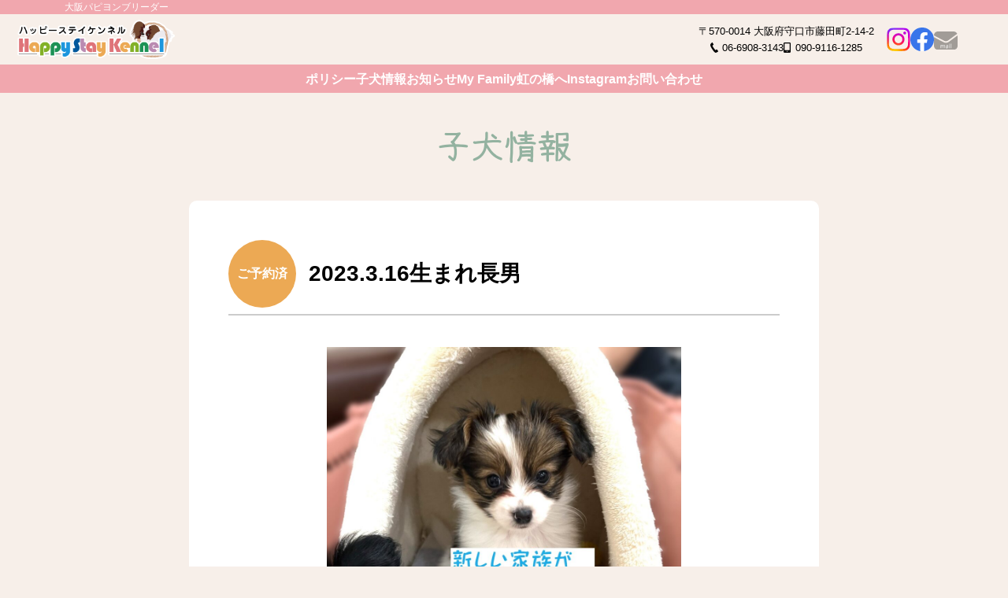

--- FILE ---
content_type: text/html; charset=utf-8
request_url: https://www.google.com/recaptcha/api2/anchor?ar=1&k=6LcVfX0eAAAAADGkp9mUjwyFUbfyN33d7GYxydsY&co=aHR0cHM6Ly9oYXBweS1zdGF5LmpwOjQ0Mw..&hl=en&v=N67nZn4AqZkNcbeMu4prBgzg&size=invisible&anchor-ms=20000&execute-ms=30000&cb=2i54lf6phhzi
body_size: 48862
content:
<!DOCTYPE HTML><html dir="ltr" lang="en"><head><meta http-equiv="Content-Type" content="text/html; charset=UTF-8">
<meta http-equiv="X-UA-Compatible" content="IE=edge">
<title>reCAPTCHA</title>
<style type="text/css">
/* cyrillic-ext */
@font-face {
  font-family: 'Roboto';
  font-style: normal;
  font-weight: 400;
  font-stretch: 100%;
  src: url(//fonts.gstatic.com/s/roboto/v48/KFO7CnqEu92Fr1ME7kSn66aGLdTylUAMa3GUBHMdazTgWw.woff2) format('woff2');
  unicode-range: U+0460-052F, U+1C80-1C8A, U+20B4, U+2DE0-2DFF, U+A640-A69F, U+FE2E-FE2F;
}
/* cyrillic */
@font-face {
  font-family: 'Roboto';
  font-style: normal;
  font-weight: 400;
  font-stretch: 100%;
  src: url(//fonts.gstatic.com/s/roboto/v48/KFO7CnqEu92Fr1ME7kSn66aGLdTylUAMa3iUBHMdazTgWw.woff2) format('woff2');
  unicode-range: U+0301, U+0400-045F, U+0490-0491, U+04B0-04B1, U+2116;
}
/* greek-ext */
@font-face {
  font-family: 'Roboto';
  font-style: normal;
  font-weight: 400;
  font-stretch: 100%;
  src: url(//fonts.gstatic.com/s/roboto/v48/KFO7CnqEu92Fr1ME7kSn66aGLdTylUAMa3CUBHMdazTgWw.woff2) format('woff2');
  unicode-range: U+1F00-1FFF;
}
/* greek */
@font-face {
  font-family: 'Roboto';
  font-style: normal;
  font-weight: 400;
  font-stretch: 100%;
  src: url(//fonts.gstatic.com/s/roboto/v48/KFO7CnqEu92Fr1ME7kSn66aGLdTylUAMa3-UBHMdazTgWw.woff2) format('woff2');
  unicode-range: U+0370-0377, U+037A-037F, U+0384-038A, U+038C, U+038E-03A1, U+03A3-03FF;
}
/* math */
@font-face {
  font-family: 'Roboto';
  font-style: normal;
  font-weight: 400;
  font-stretch: 100%;
  src: url(//fonts.gstatic.com/s/roboto/v48/KFO7CnqEu92Fr1ME7kSn66aGLdTylUAMawCUBHMdazTgWw.woff2) format('woff2');
  unicode-range: U+0302-0303, U+0305, U+0307-0308, U+0310, U+0312, U+0315, U+031A, U+0326-0327, U+032C, U+032F-0330, U+0332-0333, U+0338, U+033A, U+0346, U+034D, U+0391-03A1, U+03A3-03A9, U+03B1-03C9, U+03D1, U+03D5-03D6, U+03F0-03F1, U+03F4-03F5, U+2016-2017, U+2034-2038, U+203C, U+2040, U+2043, U+2047, U+2050, U+2057, U+205F, U+2070-2071, U+2074-208E, U+2090-209C, U+20D0-20DC, U+20E1, U+20E5-20EF, U+2100-2112, U+2114-2115, U+2117-2121, U+2123-214F, U+2190, U+2192, U+2194-21AE, U+21B0-21E5, U+21F1-21F2, U+21F4-2211, U+2213-2214, U+2216-22FF, U+2308-230B, U+2310, U+2319, U+231C-2321, U+2336-237A, U+237C, U+2395, U+239B-23B7, U+23D0, U+23DC-23E1, U+2474-2475, U+25AF, U+25B3, U+25B7, U+25BD, U+25C1, U+25CA, U+25CC, U+25FB, U+266D-266F, U+27C0-27FF, U+2900-2AFF, U+2B0E-2B11, U+2B30-2B4C, U+2BFE, U+3030, U+FF5B, U+FF5D, U+1D400-1D7FF, U+1EE00-1EEFF;
}
/* symbols */
@font-face {
  font-family: 'Roboto';
  font-style: normal;
  font-weight: 400;
  font-stretch: 100%;
  src: url(//fonts.gstatic.com/s/roboto/v48/KFO7CnqEu92Fr1ME7kSn66aGLdTylUAMaxKUBHMdazTgWw.woff2) format('woff2');
  unicode-range: U+0001-000C, U+000E-001F, U+007F-009F, U+20DD-20E0, U+20E2-20E4, U+2150-218F, U+2190, U+2192, U+2194-2199, U+21AF, U+21E6-21F0, U+21F3, U+2218-2219, U+2299, U+22C4-22C6, U+2300-243F, U+2440-244A, U+2460-24FF, U+25A0-27BF, U+2800-28FF, U+2921-2922, U+2981, U+29BF, U+29EB, U+2B00-2BFF, U+4DC0-4DFF, U+FFF9-FFFB, U+10140-1018E, U+10190-1019C, U+101A0, U+101D0-101FD, U+102E0-102FB, U+10E60-10E7E, U+1D2C0-1D2D3, U+1D2E0-1D37F, U+1F000-1F0FF, U+1F100-1F1AD, U+1F1E6-1F1FF, U+1F30D-1F30F, U+1F315, U+1F31C, U+1F31E, U+1F320-1F32C, U+1F336, U+1F378, U+1F37D, U+1F382, U+1F393-1F39F, U+1F3A7-1F3A8, U+1F3AC-1F3AF, U+1F3C2, U+1F3C4-1F3C6, U+1F3CA-1F3CE, U+1F3D4-1F3E0, U+1F3ED, U+1F3F1-1F3F3, U+1F3F5-1F3F7, U+1F408, U+1F415, U+1F41F, U+1F426, U+1F43F, U+1F441-1F442, U+1F444, U+1F446-1F449, U+1F44C-1F44E, U+1F453, U+1F46A, U+1F47D, U+1F4A3, U+1F4B0, U+1F4B3, U+1F4B9, U+1F4BB, U+1F4BF, U+1F4C8-1F4CB, U+1F4D6, U+1F4DA, U+1F4DF, U+1F4E3-1F4E6, U+1F4EA-1F4ED, U+1F4F7, U+1F4F9-1F4FB, U+1F4FD-1F4FE, U+1F503, U+1F507-1F50B, U+1F50D, U+1F512-1F513, U+1F53E-1F54A, U+1F54F-1F5FA, U+1F610, U+1F650-1F67F, U+1F687, U+1F68D, U+1F691, U+1F694, U+1F698, U+1F6AD, U+1F6B2, U+1F6B9-1F6BA, U+1F6BC, U+1F6C6-1F6CF, U+1F6D3-1F6D7, U+1F6E0-1F6EA, U+1F6F0-1F6F3, U+1F6F7-1F6FC, U+1F700-1F7FF, U+1F800-1F80B, U+1F810-1F847, U+1F850-1F859, U+1F860-1F887, U+1F890-1F8AD, U+1F8B0-1F8BB, U+1F8C0-1F8C1, U+1F900-1F90B, U+1F93B, U+1F946, U+1F984, U+1F996, U+1F9E9, U+1FA00-1FA6F, U+1FA70-1FA7C, U+1FA80-1FA89, U+1FA8F-1FAC6, U+1FACE-1FADC, U+1FADF-1FAE9, U+1FAF0-1FAF8, U+1FB00-1FBFF;
}
/* vietnamese */
@font-face {
  font-family: 'Roboto';
  font-style: normal;
  font-weight: 400;
  font-stretch: 100%;
  src: url(//fonts.gstatic.com/s/roboto/v48/KFO7CnqEu92Fr1ME7kSn66aGLdTylUAMa3OUBHMdazTgWw.woff2) format('woff2');
  unicode-range: U+0102-0103, U+0110-0111, U+0128-0129, U+0168-0169, U+01A0-01A1, U+01AF-01B0, U+0300-0301, U+0303-0304, U+0308-0309, U+0323, U+0329, U+1EA0-1EF9, U+20AB;
}
/* latin-ext */
@font-face {
  font-family: 'Roboto';
  font-style: normal;
  font-weight: 400;
  font-stretch: 100%;
  src: url(//fonts.gstatic.com/s/roboto/v48/KFO7CnqEu92Fr1ME7kSn66aGLdTylUAMa3KUBHMdazTgWw.woff2) format('woff2');
  unicode-range: U+0100-02BA, U+02BD-02C5, U+02C7-02CC, U+02CE-02D7, U+02DD-02FF, U+0304, U+0308, U+0329, U+1D00-1DBF, U+1E00-1E9F, U+1EF2-1EFF, U+2020, U+20A0-20AB, U+20AD-20C0, U+2113, U+2C60-2C7F, U+A720-A7FF;
}
/* latin */
@font-face {
  font-family: 'Roboto';
  font-style: normal;
  font-weight: 400;
  font-stretch: 100%;
  src: url(//fonts.gstatic.com/s/roboto/v48/KFO7CnqEu92Fr1ME7kSn66aGLdTylUAMa3yUBHMdazQ.woff2) format('woff2');
  unicode-range: U+0000-00FF, U+0131, U+0152-0153, U+02BB-02BC, U+02C6, U+02DA, U+02DC, U+0304, U+0308, U+0329, U+2000-206F, U+20AC, U+2122, U+2191, U+2193, U+2212, U+2215, U+FEFF, U+FFFD;
}
/* cyrillic-ext */
@font-face {
  font-family: 'Roboto';
  font-style: normal;
  font-weight: 500;
  font-stretch: 100%;
  src: url(//fonts.gstatic.com/s/roboto/v48/KFO7CnqEu92Fr1ME7kSn66aGLdTylUAMa3GUBHMdazTgWw.woff2) format('woff2');
  unicode-range: U+0460-052F, U+1C80-1C8A, U+20B4, U+2DE0-2DFF, U+A640-A69F, U+FE2E-FE2F;
}
/* cyrillic */
@font-face {
  font-family: 'Roboto';
  font-style: normal;
  font-weight: 500;
  font-stretch: 100%;
  src: url(//fonts.gstatic.com/s/roboto/v48/KFO7CnqEu92Fr1ME7kSn66aGLdTylUAMa3iUBHMdazTgWw.woff2) format('woff2');
  unicode-range: U+0301, U+0400-045F, U+0490-0491, U+04B0-04B1, U+2116;
}
/* greek-ext */
@font-face {
  font-family: 'Roboto';
  font-style: normal;
  font-weight: 500;
  font-stretch: 100%;
  src: url(//fonts.gstatic.com/s/roboto/v48/KFO7CnqEu92Fr1ME7kSn66aGLdTylUAMa3CUBHMdazTgWw.woff2) format('woff2');
  unicode-range: U+1F00-1FFF;
}
/* greek */
@font-face {
  font-family: 'Roboto';
  font-style: normal;
  font-weight: 500;
  font-stretch: 100%;
  src: url(//fonts.gstatic.com/s/roboto/v48/KFO7CnqEu92Fr1ME7kSn66aGLdTylUAMa3-UBHMdazTgWw.woff2) format('woff2');
  unicode-range: U+0370-0377, U+037A-037F, U+0384-038A, U+038C, U+038E-03A1, U+03A3-03FF;
}
/* math */
@font-face {
  font-family: 'Roboto';
  font-style: normal;
  font-weight: 500;
  font-stretch: 100%;
  src: url(//fonts.gstatic.com/s/roboto/v48/KFO7CnqEu92Fr1ME7kSn66aGLdTylUAMawCUBHMdazTgWw.woff2) format('woff2');
  unicode-range: U+0302-0303, U+0305, U+0307-0308, U+0310, U+0312, U+0315, U+031A, U+0326-0327, U+032C, U+032F-0330, U+0332-0333, U+0338, U+033A, U+0346, U+034D, U+0391-03A1, U+03A3-03A9, U+03B1-03C9, U+03D1, U+03D5-03D6, U+03F0-03F1, U+03F4-03F5, U+2016-2017, U+2034-2038, U+203C, U+2040, U+2043, U+2047, U+2050, U+2057, U+205F, U+2070-2071, U+2074-208E, U+2090-209C, U+20D0-20DC, U+20E1, U+20E5-20EF, U+2100-2112, U+2114-2115, U+2117-2121, U+2123-214F, U+2190, U+2192, U+2194-21AE, U+21B0-21E5, U+21F1-21F2, U+21F4-2211, U+2213-2214, U+2216-22FF, U+2308-230B, U+2310, U+2319, U+231C-2321, U+2336-237A, U+237C, U+2395, U+239B-23B7, U+23D0, U+23DC-23E1, U+2474-2475, U+25AF, U+25B3, U+25B7, U+25BD, U+25C1, U+25CA, U+25CC, U+25FB, U+266D-266F, U+27C0-27FF, U+2900-2AFF, U+2B0E-2B11, U+2B30-2B4C, U+2BFE, U+3030, U+FF5B, U+FF5D, U+1D400-1D7FF, U+1EE00-1EEFF;
}
/* symbols */
@font-face {
  font-family: 'Roboto';
  font-style: normal;
  font-weight: 500;
  font-stretch: 100%;
  src: url(//fonts.gstatic.com/s/roboto/v48/KFO7CnqEu92Fr1ME7kSn66aGLdTylUAMaxKUBHMdazTgWw.woff2) format('woff2');
  unicode-range: U+0001-000C, U+000E-001F, U+007F-009F, U+20DD-20E0, U+20E2-20E4, U+2150-218F, U+2190, U+2192, U+2194-2199, U+21AF, U+21E6-21F0, U+21F3, U+2218-2219, U+2299, U+22C4-22C6, U+2300-243F, U+2440-244A, U+2460-24FF, U+25A0-27BF, U+2800-28FF, U+2921-2922, U+2981, U+29BF, U+29EB, U+2B00-2BFF, U+4DC0-4DFF, U+FFF9-FFFB, U+10140-1018E, U+10190-1019C, U+101A0, U+101D0-101FD, U+102E0-102FB, U+10E60-10E7E, U+1D2C0-1D2D3, U+1D2E0-1D37F, U+1F000-1F0FF, U+1F100-1F1AD, U+1F1E6-1F1FF, U+1F30D-1F30F, U+1F315, U+1F31C, U+1F31E, U+1F320-1F32C, U+1F336, U+1F378, U+1F37D, U+1F382, U+1F393-1F39F, U+1F3A7-1F3A8, U+1F3AC-1F3AF, U+1F3C2, U+1F3C4-1F3C6, U+1F3CA-1F3CE, U+1F3D4-1F3E0, U+1F3ED, U+1F3F1-1F3F3, U+1F3F5-1F3F7, U+1F408, U+1F415, U+1F41F, U+1F426, U+1F43F, U+1F441-1F442, U+1F444, U+1F446-1F449, U+1F44C-1F44E, U+1F453, U+1F46A, U+1F47D, U+1F4A3, U+1F4B0, U+1F4B3, U+1F4B9, U+1F4BB, U+1F4BF, U+1F4C8-1F4CB, U+1F4D6, U+1F4DA, U+1F4DF, U+1F4E3-1F4E6, U+1F4EA-1F4ED, U+1F4F7, U+1F4F9-1F4FB, U+1F4FD-1F4FE, U+1F503, U+1F507-1F50B, U+1F50D, U+1F512-1F513, U+1F53E-1F54A, U+1F54F-1F5FA, U+1F610, U+1F650-1F67F, U+1F687, U+1F68D, U+1F691, U+1F694, U+1F698, U+1F6AD, U+1F6B2, U+1F6B9-1F6BA, U+1F6BC, U+1F6C6-1F6CF, U+1F6D3-1F6D7, U+1F6E0-1F6EA, U+1F6F0-1F6F3, U+1F6F7-1F6FC, U+1F700-1F7FF, U+1F800-1F80B, U+1F810-1F847, U+1F850-1F859, U+1F860-1F887, U+1F890-1F8AD, U+1F8B0-1F8BB, U+1F8C0-1F8C1, U+1F900-1F90B, U+1F93B, U+1F946, U+1F984, U+1F996, U+1F9E9, U+1FA00-1FA6F, U+1FA70-1FA7C, U+1FA80-1FA89, U+1FA8F-1FAC6, U+1FACE-1FADC, U+1FADF-1FAE9, U+1FAF0-1FAF8, U+1FB00-1FBFF;
}
/* vietnamese */
@font-face {
  font-family: 'Roboto';
  font-style: normal;
  font-weight: 500;
  font-stretch: 100%;
  src: url(//fonts.gstatic.com/s/roboto/v48/KFO7CnqEu92Fr1ME7kSn66aGLdTylUAMa3OUBHMdazTgWw.woff2) format('woff2');
  unicode-range: U+0102-0103, U+0110-0111, U+0128-0129, U+0168-0169, U+01A0-01A1, U+01AF-01B0, U+0300-0301, U+0303-0304, U+0308-0309, U+0323, U+0329, U+1EA0-1EF9, U+20AB;
}
/* latin-ext */
@font-face {
  font-family: 'Roboto';
  font-style: normal;
  font-weight: 500;
  font-stretch: 100%;
  src: url(//fonts.gstatic.com/s/roboto/v48/KFO7CnqEu92Fr1ME7kSn66aGLdTylUAMa3KUBHMdazTgWw.woff2) format('woff2');
  unicode-range: U+0100-02BA, U+02BD-02C5, U+02C7-02CC, U+02CE-02D7, U+02DD-02FF, U+0304, U+0308, U+0329, U+1D00-1DBF, U+1E00-1E9F, U+1EF2-1EFF, U+2020, U+20A0-20AB, U+20AD-20C0, U+2113, U+2C60-2C7F, U+A720-A7FF;
}
/* latin */
@font-face {
  font-family: 'Roboto';
  font-style: normal;
  font-weight: 500;
  font-stretch: 100%;
  src: url(//fonts.gstatic.com/s/roboto/v48/KFO7CnqEu92Fr1ME7kSn66aGLdTylUAMa3yUBHMdazQ.woff2) format('woff2');
  unicode-range: U+0000-00FF, U+0131, U+0152-0153, U+02BB-02BC, U+02C6, U+02DA, U+02DC, U+0304, U+0308, U+0329, U+2000-206F, U+20AC, U+2122, U+2191, U+2193, U+2212, U+2215, U+FEFF, U+FFFD;
}
/* cyrillic-ext */
@font-face {
  font-family: 'Roboto';
  font-style: normal;
  font-weight: 900;
  font-stretch: 100%;
  src: url(//fonts.gstatic.com/s/roboto/v48/KFO7CnqEu92Fr1ME7kSn66aGLdTylUAMa3GUBHMdazTgWw.woff2) format('woff2');
  unicode-range: U+0460-052F, U+1C80-1C8A, U+20B4, U+2DE0-2DFF, U+A640-A69F, U+FE2E-FE2F;
}
/* cyrillic */
@font-face {
  font-family: 'Roboto';
  font-style: normal;
  font-weight: 900;
  font-stretch: 100%;
  src: url(//fonts.gstatic.com/s/roboto/v48/KFO7CnqEu92Fr1ME7kSn66aGLdTylUAMa3iUBHMdazTgWw.woff2) format('woff2');
  unicode-range: U+0301, U+0400-045F, U+0490-0491, U+04B0-04B1, U+2116;
}
/* greek-ext */
@font-face {
  font-family: 'Roboto';
  font-style: normal;
  font-weight: 900;
  font-stretch: 100%;
  src: url(//fonts.gstatic.com/s/roboto/v48/KFO7CnqEu92Fr1ME7kSn66aGLdTylUAMa3CUBHMdazTgWw.woff2) format('woff2');
  unicode-range: U+1F00-1FFF;
}
/* greek */
@font-face {
  font-family: 'Roboto';
  font-style: normal;
  font-weight: 900;
  font-stretch: 100%;
  src: url(//fonts.gstatic.com/s/roboto/v48/KFO7CnqEu92Fr1ME7kSn66aGLdTylUAMa3-UBHMdazTgWw.woff2) format('woff2');
  unicode-range: U+0370-0377, U+037A-037F, U+0384-038A, U+038C, U+038E-03A1, U+03A3-03FF;
}
/* math */
@font-face {
  font-family: 'Roboto';
  font-style: normal;
  font-weight: 900;
  font-stretch: 100%;
  src: url(//fonts.gstatic.com/s/roboto/v48/KFO7CnqEu92Fr1ME7kSn66aGLdTylUAMawCUBHMdazTgWw.woff2) format('woff2');
  unicode-range: U+0302-0303, U+0305, U+0307-0308, U+0310, U+0312, U+0315, U+031A, U+0326-0327, U+032C, U+032F-0330, U+0332-0333, U+0338, U+033A, U+0346, U+034D, U+0391-03A1, U+03A3-03A9, U+03B1-03C9, U+03D1, U+03D5-03D6, U+03F0-03F1, U+03F4-03F5, U+2016-2017, U+2034-2038, U+203C, U+2040, U+2043, U+2047, U+2050, U+2057, U+205F, U+2070-2071, U+2074-208E, U+2090-209C, U+20D0-20DC, U+20E1, U+20E5-20EF, U+2100-2112, U+2114-2115, U+2117-2121, U+2123-214F, U+2190, U+2192, U+2194-21AE, U+21B0-21E5, U+21F1-21F2, U+21F4-2211, U+2213-2214, U+2216-22FF, U+2308-230B, U+2310, U+2319, U+231C-2321, U+2336-237A, U+237C, U+2395, U+239B-23B7, U+23D0, U+23DC-23E1, U+2474-2475, U+25AF, U+25B3, U+25B7, U+25BD, U+25C1, U+25CA, U+25CC, U+25FB, U+266D-266F, U+27C0-27FF, U+2900-2AFF, U+2B0E-2B11, U+2B30-2B4C, U+2BFE, U+3030, U+FF5B, U+FF5D, U+1D400-1D7FF, U+1EE00-1EEFF;
}
/* symbols */
@font-face {
  font-family: 'Roboto';
  font-style: normal;
  font-weight: 900;
  font-stretch: 100%;
  src: url(//fonts.gstatic.com/s/roboto/v48/KFO7CnqEu92Fr1ME7kSn66aGLdTylUAMaxKUBHMdazTgWw.woff2) format('woff2');
  unicode-range: U+0001-000C, U+000E-001F, U+007F-009F, U+20DD-20E0, U+20E2-20E4, U+2150-218F, U+2190, U+2192, U+2194-2199, U+21AF, U+21E6-21F0, U+21F3, U+2218-2219, U+2299, U+22C4-22C6, U+2300-243F, U+2440-244A, U+2460-24FF, U+25A0-27BF, U+2800-28FF, U+2921-2922, U+2981, U+29BF, U+29EB, U+2B00-2BFF, U+4DC0-4DFF, U+FFF9-FFFB, U+10140-1018E, U+10190-1019C, U+101A0, U+101D0-101FD, U+102E0-102FB, U+10E60-10E7E, U+1D2C0-1D2D3, U+1D2E0-1D37F, U+1F000-1F0FF, U+1F100-1F1AD, U+1F1E6-1F1FF, U+1F30D-1F30F, U+1F315, U+1F31C, U+1F31E, U+1F320-1F32C, U+1F336, U+1F378, U+1F37D, U+1F382, U+1F393-1F39F, U+1F3A7-1F3A8, U+1F3AC-1F3AF, U+1F3C2, U+1F3C4-1F3C6, U+1F3CA-1F3CE, U+1F3D4-1F3E0, U+1F3ED, U+1F3F1-1F3F3, U+1F3F5-1F3F7, U+1F408, U+1F415, U+1F41F, U+1F426, U+1F43F, U+1F441-1F442, U+1F444, U+1F446-1F449, U+1F44C-1F44E, U+1F453, U+1F46A, U+1F47D, U+1F4A3, U+1F4B0, U+1F4B3, U+1F4B9, U+1F4BB, U+1F4BF, U+1F4C8-1F4CB, U+1F4D6, U+1F4DA, U+1F4DF, U+1F4E3-1F4E6, U+1F4EA-1F4ED, U+1F4F7, U+1F4F9-1F4FB, U+1F4FD-1F4FE, U+1F503, U+1F507-1F50B, U+1F50D, U+1F512-1F513, U+1F53E-1F54A, U+1F54F-1F5FA, U+1F610, U+1F650-1F67F, U+1F687, U+1F68D, U+1F691, U+1F694, U+1F698, U+1F6AD, U+1F6B2, U+1F6B9-1F6BA, U+1F6BC, U+1F6C6-1F6CF, U+1F6D3-1F6D7, U+1F6E0-1F6EA, U+1F6F0-1F6F3, U+1F6F7-1F6FC, U+1F700-1F7FF, U+1F800-1F80B, U+1F810-1F847, U+1F850-1F859, U+1F860-1F887, U+1F890-1F8AD, U+1F8B0-1F8BB, U+1F8C0-1F8C1, U+1F900-1F90B, U+1F93B, U+1F946, U+1F984, U+1F996, U+1F9E9, U+1FA00-1FA6F, U+1FA70-1FA7C, U+1FA80-1FA89, U+1FA8F-1FAC6, U+1FACE-1FADC, U+1FADF-1FAE9, U+1FAF0-1FAF8, U+1FB00-1FBFF;
}
/* vietnamese */
@font-face {
  font-family: 'Roboto';
  font-style: normal;
  font-weight: 900;
  font-stretch: 100%;
  src: url(//fonts.gstatic.com/s/roboto/v48/KFO7CnqEu92Fr1ME7kSn66aGLdTylUAMa3OUBHMdazTgWw.woff2) format('woff2');
  unicode-range: U+0102-0103, U+0110-0111, U+0128-0129, U+0168-0169, U+01A0-01A1, U+01AF-01B0, U+0300-0301, U+0303-0304, U+0308-0309, U+0323, U+0329, U+1EA0-1EF9, U+20AB;
}
/* latin-ext */
@font-face {
  font-family: 'Roboto';
  font-style: normal;
  font-weight: 900;
  font-stretch: 100%;
  src: url(//fonts.gstatic.com/s/roboto/v48/KFO7CnqEu92Fr1ME7kSn66aGLdTylUAMa3KUBHMdazTgWw.woff2) format('woff2');
  unicode-range: U+0100-02BA, U+02BD-02C5, U+02C7-02CC, U+02CE-02D7, U+02DD-02FF, U+0304, U+0308, U+0329, U+1D00-1DBF, U+1E00-1E9F, U+1EF2-1EFF, U+2020, U+20A0-20AB, U+20AD-20C0, U+2113, U+2C60-2C7F, U+A720-A7FF;
}
/* latin */
@font-face {
  font-family: 'Roboto';
  font-style: normal;
  font-weight: 900;
  font-stretch: 100%;
  src: url(//fonts.gstatic.com/s/roboto/v48/KFO7CnqEu92Fr1ME7kSn66aGLdTylUAMa3yUBHMdazQ.woff2) format('woff2');
  unicode-range: U+0000-00FF, U+0131, U+0152-0153, U+02BB-02BC, U+02C6, U+02DA, U+02DC, U+0304, U+0308, U+0329, U+2000-206F, U+20AC, U+2122, U+2191, U+2193, U+2212, U+2215, U+FEFF, U+FFFD;
}

</style>
<link rel="stylesheet" type="text/css" href="https://www.gstatic.com/recaptcha/releases/N67nZn4AqZkNcbeMu4prBgzg/styles__ltr.css">
<script nonce="3fDFyygNC6EcG9Yr4kGWBA" type="text/javascript">window['__recaptcha_api'] = 'https://www.google.com/recaptcha/api2/';</script>
<script type="text/javascript" src="https://www.gstatic.com/recaptcha/releases/N67nZn4AqZkNcbeMu4prBgzg/recaptcha__en.js" nonce="3fDFyygNC6EcG9Yr4kGWBA">
      
    </script></head>
<body><div id="rc-anchor-alert" class="rc-anchor-alert"></div>
<input type="hidden" id="recaptcha-token" value="[base64]">
<script type="text/javascript" nonce="3fDFyygNC6EcG9Yr4kGWBA">
      recaptcha.anchor.Main.init("[\x22ainput\x22,[\x22bgdata\x22,\x22\x22,\[base64]/[base64]/[base64]/ZyhXLGgpOnEoW04sMjEsbF0sVywwKSxoKSxmYWxzZSxmYWxzZSl9Y2F0Y2goayl7RygzNTgsVyk/[base64]/[base64]/[base64]/[base64]/[base64]/[base64]/[base64]/bmV3IEJbT10oRFswXSk6dz09Mj9uZXcgQltPXShEWzBdLERbMV0pOnc9PTM/bmV3IEJbT10oRFswXSxEWzFdLERbMl0pOnc9PTQ/[base64]/[base64]/[base64]/[base64]/[base64]\\u003d\x22,\[base64]\\u003d\x22,\x22eRnCoGLDlsOtwr7DpHEhw5DCn8KAUsOLa8O+wqYyS3Fpw6nDksOSwrIJZUXDjMKTwp3CqHYvw7DDmMOXSFzDvsOZFzrCj8OHKjbCu30DwrbClSTDmWVZw5t7aMKHAV13wr/[base64]/Dh8OCwrjCgMK+QTMRw5Q8WE/DoMKowrfCnMO9w5bCisOVwpnChSPDj2xVwrzDtcKiAwV8YjjDgQBxwobCkMK0woXDqn/Cm8KPw5Bhw7fCssKzw5BwQsOawojCrwbDjjjDsUpkfivCg3MzSwI4wrFNWcOwVBsXYAXDtsOrw599w5hww4jDrTfDonjDosKJwoDCrcK5woUTEMO8acOJNUJaEsKmw6nCiTlWPWnDucKaV3zCg8KTwqEJw7LCthvCvnbCol7CrlfChcOSbsKGTcOBK8OgGsK/[base64]/CpXNSwpzDlllwZMKBwoDDicKywpJPw4t3worDoMKVwqTClcOHG8KNw5/[base64]/MsKHw6pKwp/[base64]/[base64]/SFhswpvDl0pbScOgSXnDviTDnEEVCMOGExXDuMOpwrbCkkchw4nChVBvZcOBBnYLZXbDv8KBwrlMWBzDsMOqwprDisK/w79Xwr3Dk8Opw7zDpWPDgMKww5jDvB/[base64]/DmsKrY1/[base64]/[base64]/Dr8KxeioYw7t4d8Ovw57Do8KHIcKbbsKWw5HDlcKMbQNkwpgSRMKQQsOjwobDvl7CjMOLwobCnRgUXMOiKDbCsSgsw5FScH9Vwr3CjURjw5rCm8OEw6IacsKZw7DDoMKWFsOvwprDv8OkwprCqBzCj1F8bUvDqsKJK0tewq/Di8Kvwp1/w6jDrMO2wqLCp3JuYzggwo83w4PCoEMnw5Qlw44Iw6nCk8OnXMKfdMOgwpLCq8OHwpvCqH4mw5zCnsOJSF8pH8K+DBXDkBzCjSLCpsKMbcKxw5jDmsO3U0zDucKaw7Y5EsKGw4zDl2nCu8KqNEXDimnCkyLCqm/[base64]/[base64]/CvSrDicOCwrLDu8KeN2zCrXsywp7DlXgAwoLCoMO4wp9ZwoHCozZaZUnDtcO8w7coI8KFwrTCnXPDncOsdC7Cg3NOwpjCqsK1woUmw4YbK8KvCGBRWMOWwqgMaMOlcsOhwoLCi8K0w6vCuDdpJ8OeY8KzAxLCi0USwo8Jwq9cYsOuwr/ChFvCmElccMKHR8KJwokMN0gdCSYkDMKnwoDCiXjDosKtwovDnS0FICsURhd2wqEOw4zDhWhVwpDDqzTCllHDu8OlWMOgMsKmwr5ebwzDhsK2D3TCjsOBwpHDuAHDqxs0wq/CujUmwojDpD3DssOFwpF2wr7DtcKDw7tcw4NTwqNJw5hqDMKKTsKFCXHDnMOlA3YwIsKQw6oqwrDDkmnCgTZOw43CmcOwwqZfC8KeKVvCosKuP8OAUXPColLDu8OISThBWSHDscOoGETCpsO2w7nCgyLChUbDl8OGwp4zMzM9VcO1T2EDw5F8w79sTMK/w79bcX/[base64]/[base64]/CsTYnw6jDhQzDmXLCkAnDhT/DlmYpwrzDhDrDtMO8ABARLsKdwotEw7l/w4rDjgAjw6pvMsO+ZjfCt8KbPsOwR3rCmDHDv1cJGTMUP8OBOsKaw6snw4YZN8K+wpnDh0NQNnDDn8OgwpZXDMOcHzrDnsKLwoXDkcKmwq9cwpFTW3pbJl/Cjg7Ckl7DiVHCpsKvesOhdcO1BlTCmsKVCy3DrF1FaXfDosK/G8Owwr0tPkAhS8OUfsK5wrAWecKew7/Dv3UtElzCijR9wpM4wr7CoH3Drgtqw6R8wofCkkbCvMKiSMKPw77ChjdVwozDvk89ccKIWnsQw6B4w5oww55/wq1PTsO1AMO/aMOUJ8OCbsOBw6fDmGfCuUvCrsKhw5rDvsKgTjnClS4Fw4rDncOYw6fCmcOYLztrwpt5wrfDoC0SAMOGwpnCjjo9wql6wrMaSsOQwqXDglhMT05xNMKHJcOuwo84AMOyeXbDisKCGcORCsO6woEMTsOtQcKjw5hrfR3Cuj/DuzZOw7BIA3/DisK/[base64]/FUrDjhVRUS8CfsOPw7M2YMK2F8KWR8OTwpsdR8KGw783F8KfV8KrJ1Y+w6vCqsKtSMORCzlPSMK+OsOQwo7DomQ0RBkxwpB4wpfDksKww5EEUcOCPMO8w6QQw7DDj8KPwp9AasKMXcOGAW/CpMKOw7EYwq5uN2VYRcKwwrx+w7IxwpwBXcO+wpQMw6hFbMKoPcK4w7JCw6DCq23DksKSw5PDs8OJIxc8R8OKajXCqMKRwqNqw6TDkMOsDcK9w5rCtcOUwrwafsKPwowAWiDDmj82IcKOw6PDj8K2w41sWyLDuT3Dr8KafE/DgDFXS8KFPTrDksOaSMOXLsO0wrBZAsOIw5rCusO+wozDtiRrKwjDoy9Jw6pFw7YsbMKVwpXCocKNw44ew5LDphcfw6/DnsO6wpLDrjMTwqRew4RKOcO5wpTDogrDlADCp8OJesOJw6fDqcKPVcO0wo/ChMKnwr0awqMScRPDosOeTTpuw5PCiMOFwq/[base64]/Dgn1oGcKZwqFfwr4+wqhyw5jDvMKBAcK8w4bDr8KndzlqSVvCoBFzOsORwrMxRDYAJB/Ct0HDlsK8w6I0EsKcw7AiOsOnw5/[base64]/H8ORPh5Qw4/CjcK5UwbDvMOAwoPDsAAJwqjDjMOCw6gZw5TDvMOCHcO/Tjx8wrDCkTvCgn8xwqvCmwlkw4nDtsK0aQkBLsOWe0pvaC3CusKuccKCwqvDj8O7bg82woBmXcKdWMOSEMOABsOjN8O4wqHDt8O+IXrClRMdw4zCr8KAX8KHw45Xw77DicORHxBgYcOmw53CicO9Si8zXsOXwoR5wr3DkW/Ch8OnwoheW8KQecOtHcKhwpDCr8O1R3Bew6Eaw5UqwpbCoFXCrMKFP8OFw4vDhTwJwo1fwoBxwr1Uwr/[base64]/DmcOBw78Yw5BweMOtwpRrTE7DvsO/AcOVwqguwqXDt1PCksKqwpPDnS3Cr8KQaC8Xw6/[base64]/[base64]/[base64]/CjsKmQyvCqcOPwozDt8OaDk4TLEwBw6xowod4w5dEwoxsV0vCoE/CjSXCsHlwTMO3OHthwoM0w4DDizbCgcKrw7JMSsOkV3nCmUTCk8KyUg/Cs1vCjkY5YcOZBWQEaw/DjsO1w588wpUdb8O4w5zCnmrDpMObw5kuwrrDrEHDuxkONhHCi1lOXMKlEMKJJMOUdMOpO8OfU2/DtMK8HcOHw5/DlMK0NcKsw711IljClUrDohDCucOvw6xmDErCrTfCmwRrwpNHw65Ow6pRS2hQwrZsa8OUw4sDw7BzAwHCrMOBw6nDnsOiwqIDYzPDlgswPsOMXMORw7MDwrXDqsO9MMORw6/DiSTDpTHCgFDCu27DjMKkEF3Dm0U0J3rCo8K0wqbDh8KCwrDDgcOgwoXDkDxxZyd/[base64]/DqMOWw7PDoH4awqhtBMOtw6LCtWwRwpnDlsKkw5tWwpjDrlbDsVPDtWfCq8OAwp3DrwXDicKKIsKKRzzCscO7Q8K1SDh9QMKDVcO0w7zDrcKvXsKqwpfDrMKTAsOtw5lYwpHDl8Kew707DEbCgcOrw65RR8OBXnXDtMO/FVzCrQwyRsO0HFTDpBAPN8OMFMOna8K+XGwfBREdw6/Dvl0GwqkcLMO4w6nCmMOuw6lYw5NnwoXCm8KdJMOaw7FsagfCvMOAIMOFwqY3w6kCw4TDjsOMwpsJwrrDgsKYw69Fw4fDusK9wrbCt8KkwrF7JFDDiMOiJ8O5w77DoER0wrDDr156wrQnw6QfMMKWw6kaw75Sw4DCkRxtwrnCmsO5TH/[base64]/woI4w6pQwpBREsOxw6g5BMOgwrcJwqXDhMOkNH8hBzzCl3pcwqLDr8OVFmA1wrRtD8ODw4nDvUjDsDgzw68OFMKkLsKLJBzDmibDkMOVwpDDoMKzRzUtcktYw606w68Uw6rDosOQNHbCpsK+w51cGR9Xw5Vuw4fCmsO/[base64]/ChWbCh8Ofc8KMMBxaw7PDvVXCsGEAwrrCh8O/[base64]/CmcKrwrw3W8KRdVFxw60nw4gaH8KrJzEcw6IuMsKVZsO4FiXCgnlYdMOeLnrDmAdBY8OYa8Ovw5RuFMOjdsOkWMKaw5oralNMVDjDt0HDigXDrHZJDgDDvMKgwrLCoMKHAD3DpybDl8Otwq/DsybDu8KIw5pnelzCvQhua37CocKgKUZuw6HDt8O/[base64]/csOFw5nDisKfQMKYUMKIwqnCnybDnCPDsFRRFXTDr8OfwpbCjQfDq8Ozw5FFw7vCjhEIw6DCoVQ0dsKUIHrDkWXCjAbDmDrDiMKXw4kDUsO3PcOmC8KbFcOuwq3Ct8K/w4Nsw619w75GUV7DhWrChsK4YsOFw48Zw4rDoEzDq8OoAEkZNcOPKcKcNnfCosOjJSIpGMOQwrJ1PmTDrFdtwoc6ecKWAG81w6fDkVfDlMORwoRoN8O9wrrCljMuw7hNFMORFxLDmnnDn11PSTDCrsO4w5vDszokQ2ULGcKvwrkwwqtuw5bDhE4VCC/[base64]/wpFawpwvdcK4BMKzIhZuwrvDmMODw7TDsmzDhAIBwqPDlSMYLMObJmISw5EPwrN8PzbDjEp0w61Swr3CpcKPwr7CnHBkF8Orw7XChMKoE8OgFMORw6FLwqDCusOvd8ODWsOua8OEez7CqDV2w5PDlMKXw5XDqxLCuMO4w51PDVfDp3ZCw6J+Y1/ChCjDvcOYbF9xC8KaN8KBwrHCukFjw6rCsB3DlDnDq8O5wqsXd3/[base64]/CoMOEc8O3IMKlax8mTTDCjsKqa8OawoIAw47CvDgjwp0Zw6jCm8KYa2NDZC5YwoTDsATDpWDCsU7Cn8ORHcK/w5zDvRzDl8KCaAnDl15ewpIjA8KAwqDDmMKDI8OHwqDCusKTRXXCnEXClw/CtlfDpB8iw7QFQsOGasKPw6YHT8Kcwp3CpsKEw7Y5A3TDgMODFG5WNcKTR8OPVAPCrTnCjMKTw5I8LU3CpARIwrA2LcK1aG1/wpvChcOtJcO0wqLCjyACVcKRXWtFL8KWXTLDosKGbnjDtsKKwq1ORsKFwrPCpsOVEyQRXQTCmmQ5XMOCMizDksO/woXCpMO2T8Kkw6tlQ8KvcMK+Ck8yB2PDqxhYw701wqrDisOZKsOvRsO7ZFF5UyPCvTkjwqjCqGfDqHh6U0Qzwop6WMKlw5RgWELCqcO4fcO6b8OPMcKBbmRbRCHDnU3Dq8OsJ8KqW8OWw5DCphzCucKJWXsoUhXDnsKneVIuMkE2AsK/[base64]/wpJ4w5dmw7E3woLClyAoQAbDkFDDjcOFQMOywp5xwovDvsOUwp3Dn8OILGZrSmjCl1g6wovDuiwgBMOaGMKow4jDlsOHwqHCncK1wqktP8OBw6XCvMK0csOkw4UKXMKtw7/CtsKKT8OINQvDikDCl8Onw5IdJlMzJMKyw7rCusKxwop/w4IJw6cGwr5Xwr82w7gKI8KkUQUdwqvCrsKfwpHDu8KLPywRwrDDh8OIw7daeRzCoMO7w64WcsK1WD1yHcOdAQRswplmDcO5UTRKUcOewr5SbsOrXB/CrChHwrxlw4LDlcOBwonDmVbDosK+FsKEwpDDjsKfQy3Dt8KewobCribCtD8/w7rDlycjw79PbR/[base64]/On/CgMKnw6FRw63Dm8O3McKYVcK2wr/DksOuwrEMZsOVPMKwe8O/wo9Mw7JHXWhbWSrCh8K6OhvDocO1wo14w6HDmMO5SmHDoQhwwrnCqBs/[base64]/CucKRVhXDlB1KUcO8AcOEwqs+w7DDhMOxQG9+R8KMU8OWQsKrw6sLwr/[base64]/Dg8K2wokrKm3Chx3Cu0/[base64]/w7g5w6UawpnDsyzCsQVNwrDDpkJNATw9RncbwpY+KGszCG/DncOMwrzDiW7DsD/DlSzCqiQvBVcsWcOOwoPCsw5afMKPwqEEw7nCvcOEw65Gw6NaE8KNGsKRIQfDssKQw4l6dMKCw7hdw4HCmxLDssO/LTzCt1E5ZAvCucK5W8K7w50zwobDjsOdw4nDg8KqG8KZwqhWw63DpQbCq8OOwqjDu8KUwrUzwp9cfixQwrYoDcOeFsO5wodtw5HCv8Ocw6EXGBPCo8KIw5HCjC7DscKhP8O3w5jDg8Osw6jDq8Kqw6zDpjkBA2k6AcOXSQjDpGrCvkoOQHQ+UsOAw7nDs8KlQ8K/[base64]/DkcKhwoDCpG8OGMKkw7rDgsKpPXIuCT7CqsKefW3DmcObacO8woLClhw8L8KnwqcAJsOrwoRsQ8K0VMKQQUkuwonDh8O5w7bCklMUw7lCwq/CimbDtMKYRwZnw492wr54DR3CpsOMfE/[base64]/DgkbCocKObmvClltUR8Kew65KKMOvaMOWw7k/wpXDoXPDlh45w5DCp8O8w4UTfsKYHCwSB8OXGgzCmBTCncKAdH9ddcKHW2QYwo1VP2nDv31NK3DCjsKRwokURz/[base64]/DuMKQwrPCtsOIYAHCksKqVxQWQGc9wo/DlsKbPsKXaDnCnsKuRgJpBnkfw50ILMK9wpbClcKAwo57ccOWBkIuwo7CuQVRUcKlwozCnQoDSwk/w4bCncOmdcK3w6zDoVcmRMKSGQ/Di2nDp1tfw7l3TMOcAcKrw5TDuibCnVE3SMKqwp5nU8KiwrnDmMK9w71scHBQw5LCkMOjPVMyFmLCvzogRcO+XcK6P3Vzw6zDnAPDmcKsLsK0VsKKZsOyRsKQdMOawr1/w49tCkTCkzYBbzrCkQ3DsFYUwowzDnFiVjkIGyTCscKrRsO6KMK9w5rDlQ/CpALDssOowovDpVBIw6jCq8O7w4wmCsKcdMOswrHCgm/CqArDiWxXQsKvRm3DiyhqMcK0w78/w7R4ZcOpeDYPwonCu2BAPBlGw43ClcKCOWDDlcKNwqzDk8Kfw5QRIwVowrzCpsOhw4ZwMMOQwr3DtcK9dMKWw4jDocOlwp3CohBtK8KSw4Z3w4B8BMK/wq/Cn8KAHRbCucOwDzrDm8KLXyjCmcKHw7bCn3bDi0bCjMKNwowZw5LCp8OfAV/DvQzCq3LDosO/[base64]/Cv0NGw5wCwqLDuTpbA0jDq0fDhcKdw7Bnw5pLE8Krw4nDnyLDtMOdwptAw6HDvcOjwqrCvHDDrMKDw5MxZ8OPYg/Cg8OJw4F5TkVZw5UfUcOfwofCvjjDhcOdw4bCtjTCo8OjVVrDoTPCoRnCvUlJFMKSOsKCJMKVD8KqwpxwEcOrZRY9w5hKF8Odw5zDmhgRQz9/[base64]/Cv8OXTMOPZTUzYMOHwpApw6prOcONTVoNw4bCiFY3WsKAc3jCiUrCu8OZwqrDj2leP8KdD8KrewHDj8OPGx7Ck8O9T2TCr8KbbXfDqMKheCDCoCHChFjCoynCjm/DqD8HwoLCnsOZVcKhw4o1wqlzwrjCp8OSJD99ch4CwqXCl8Odw54Ow5XCom7Cm0IzPGDDmcKtAQ7CpMK2BljCqMKrY2jCgizDpMKXUn/DjQnDt8Kdwqp9acKSKH1lw4Fhwr7Cr8KVw7RGKwMww7/DjsKmCcOVwo3Dm8OQw41lwpQ/[base64]/[base64]/[base64]/Ci8O9IAY3wofDvVdQaxrCqMKkwpzCgsOow6TDnMKhw5HDnsO9wpt+S0XCtMKZKVUHDsOuw6xaw7rDlcO5w4LDvwzDoMO+wrzCscKnwp8FaMKpLGzDjcKPfsKoa8O0w5nDkzBVwqV6woA0fcK6FBPDpMOIw7rClFXCv8ObwqbCvMOqQzYQw5XDuMK3w6/DiH11w4pBf8Kmw4EtBMO3wqRqwqR7XWVWV1vDlBh7e1Rqw406wr/[base64]/XMKlw6bDuMKrWcOHQ8Olw60mUmbCnBXCmB15IBFXSz5vHWITwrM/w7MTwr3CoMKoK8Obw7jDh11gM3w+e8K5diPCp8KPw4bDp8O8VUXCksO6AGnDkMKgLn/[base64]/CjBPClRDCn8KPZB3DiEB4w4PCvlMyw6HDtsKPw4jDuDbDu8Olw7dkw4DDjmfCrcKkNRgiw4bDhhvDrcKuJMK7ZsOuEkjCtFJ0ecKUacOwARHCpMOgw4BPGy3Dlhl1XsK/w4vDrMKhM8OeYcO8A8K4w4rCi2/Dtk/DpMO1LcO6woQ8wrPCgk16VBPDpy/CjQ1IRH4+wqfDlHLDv8OvJwXCjsK+VsKYUcO8V07Co8KfwpfDhMKADDrCkULDsmgUw5vChsKOw5LCh8Kfwo9zWA7Dp8K/wrNoLMOPw6DDliDDkcO+wobDrRR3DcO0wpwiE8KAwqjCsFxdSk3CuW4Ww6XDuMK1w58YHhTCpwE8w5vCpXMZCmvDlEBvZ8OCwql/D8OyYQxXw5fDsMKCwqTDjcOAw5vCunXDmcOjwp3CvmvDi8OVw4PCgsKxw69jGhPDm8KSwq7ClMOnf04UJTPCjMKYw6hHQsO2XMKnwqlWSMO+w7hAwpfDuMOKw7/DuMOBw4vCh1DCkCjCsVTCn8OIQ8OGM8O0WsOtw4rDhcOzMXDCpGVywqICwrBHw7LCkcK7wqNuwpjCjVQvbFQvwr4Xw67DjR/DvGdywr/DuissNxjDunVWwozClTHDncOTbUpOOsOlw43CgcKzwqEFHcKiw4rDiTLDuwfDnlslw5Z0aUAOwp9twqApw7EBM8OtQRHDjMOvWiDDqEPCnAPDpMOhTHsDw5vCp8KTChzChMOfScKpwpBLaMOdw71qG3N/cTcuwrfDo8O1TcKvw4bDk8OcT8Kaw6QOIcKEBRfCsDrDlU7CgsKUwpnCiTcYwpdtU8KePMKCEcOFLsOlYGjCnMOfw5ESFDzDlV18w5PChgl9w5dHO3Jww4lww6sCw5jDg8KnOcKhC2wRwqhmScKOwqfDhcOnSVzDqTwIw4Bgw4rDr8OiQy/DscOoLV7CqsKpw6HCpcOzw4/DrsKhFsOKAGHDvcKrVcKjw5MwayXDt8OLwoZ+Z8K2wpjDqC4JR8K+JMK/wqbCtMKxOgnClsKZHsKMw67DljXCvhjDiMOeCFwuwqvDr8OXQyIIw5gzwod6TcOEwo0VF8Klwp7CsC3DnEoVJ8Kow5nDsT95w6nCjzFFw7IWw7cQw5Z+MFTDmkbChB/ChcKUfMORDcOhw7LDkcKww6JowpnDjMOlHMO1w4V3w6F+d2o9EhIVwo/Co8K9XzTDo8KXCsKoVsKTWC3Ch8Ohw4HDmkA8KDvClcK+AsO3wo08H2/Dq2JJwqfDlQ7Ds0fDqMOcQMOkbwPChiTCoRjClsOZw4jCocKUw5/[base64]/[base64]/wqrCml0nw7XCimdVbsKMTTfDsMK4w7PCo8O5TwI+M8ORQibChCsSwpnCv8KeJcOLw5TDqDzCpzrDjULDvibCq8OWw5PDtcO9w4IAwobDq1fDicO8Bjtxwrkmwr/Dv8Kuwo3CiMOHwqNKwrLDnMKHN2LCk2HCsVNYHcOdfcOeB0B1PUzDs108w7Udwr3DtmwcwoFrwolZBRLDlcKewoXDhMOFbMOiEMOMa1/DrQ3DgnHCp8KDBHvCncKgPRorwqLCnUzCu8KowrHDghfDiAASwrN4bMOddHEdwqorGwbDhsKlwqVJw4IpYAHDr1lqwrhzwp/DpknCr8Kxw4RxEgHDtRbCm8KhKMK3w5Zvw7s1P8Ouw7fConDDoADDgcKJYsOKQkzChSk4e8O5ASImwpbCnMOfXhXDs8Kzw4MdcnfCs8KtwqDDhsO0w5hiKlbCiQ/Cu8KqJDl/GcOHAcKUw4zCt8KuPl8/wp8tw5zCh8KJW8KyWcK7wooTWEHDkUcNKcOvwpFQw7/[base64]/CqC9zQzfCknrCocKxAsKgOAVlFCs0NsKUwopOwp3ChTsWw6F5wrFhC0RZw5QuKwXCv0TDuRRtwrt3w5vCo8OhVcKRFB44wrLDrsO5IyEnw7kmw5wpYSLDlsKGw6scGsKkw5jDghEDBMOrwqvCpm5Twoc1V8OkY3DCpF7CtsOgw6Ffw5/CgsKlwr/[base64]/[base64]/w5xcw7MSRMO9fCvCncOFwpXCj2bCpsOEw6XDpxQHPcOnwqzDogrCr17CqsKZJXLDjSPCuMOGRmzCuFpqXsKZwpLDhgo2LjzCrMKPw4oRUVE0wrnDmwHDhFFyCQZnw47CtlsAS2RPHxvCuUJ/w6TDuF7CvQPDmMO6wqTDkHsXw7JNa8ORw7/DvMKzwpTDiUUTw79Qw7rDrMKnNVYtwpvDtsO1wqPCmDTCjcObfi1/wr5kdgwUwpjDukFBw7lcw7BZQ8KZTQcKwphtdsKHw6gXccKiwrzCp8KHwpMYw6LDksOBH8K5w7zDg8OgBcOJZMOBw5IwwrPDp2QWMETCtU9SBwfCicKZw43DgcKOwp/CoMOcw5nCuXdNwqTDnMKZw6LCrTdJNMKFfio5AGbDjTDCnUzCr8OjC8OZPjBNPcKFwp8McsKMPsK2w602OcOIwpTDq8KAw7t9ZVV/XnoKw4jDvCoENcK+UGvDjMOuTV7Doy/CusOOwqN9w4TDj8OjwqMRd8KcwrkdwrvCk1/CgsOrwqIEYcO0Qx3Dt8OLThp2wqdJGn7DiMKUw5XDlcOTwq0xe8KoIj0gw6cIwrx1w5nDkUctGMOWw6nDkMOvw47CisKTwrfDiw9MwqHCi8KBw4V7D8K9wq5Dw47DsFHCgMK8wqrCjEo/w69vwozCkCzClsKbwohkSMO8wp7DnsOBZBrClTFrwrPCpkFyccOMwrIyRgPDrMKcQXzClsO0VcKbMcOPGMK8AVvCocODwqzCsMK3w5DCh3daw6JEwo9Vwrk3Y8KswpEFD0vCqMO/RU3CqiUhDxhlVyLDhMKkw7zCocOCwr/[base64]/ZcKND8KGwqlqMk0BAMKawr7CtgzCpA8kwoF6w5DCu8KQw5RIRkXCnEVtw5AiworDtMKrXn9swrXDhjxHNQ0uwoTDhsKsR8KRwpXDgcOnw67DlMO4w7twwp1XCFgmbsOwwqDCo1Ezw4DDosKIY8Kaw7fDvMKOworDqsOAwr7DqcKtw7vCjA/DlDfCtsKUwqFEecO0wrgKM37DilIAPhvCpMOBTsK3ScOKw6TDkApEfcOsHWjDi8K0asO5wq1awoh/wq5bH8KHwp9xdMOJSzMXwrJMw6PDkB3DnWcSF2LCjUvDij1Bw4o8wr/ClVZEw6nDo8KEw7o4FXjDmGXDi8OEKHnDs8OhwoVOKMOMwqnCnRxiw65PwrLCkcOpwo0iw5gaf1zCnDR9w69AwrLCicKGFGbCrlU3AF/[base64]/Dp8OLw57DllBWFcKFIMOjOUHDkx01R8ONTsKlwpfDpkYqYDfDk8K5wqHDjMKEwqMIeiPDmE/DnAMFAwtWw4IORcKvwrTDjsOkwrLCjMOhwobCrcK7NMONw58yKMO6EhQZT0/ChMOLw4B+wrA7wqwzT8OEwpbDjSlowqMCQ3ZKwrphwrFTJsKtfsOZw5/CqcOuw7J1w7jDnsO3wpPCq8OdES7DsFjCpQl5SGsjCGzDpsODfsK/IcKCFMOabMOnZ8O2dsO4w77Dp1hzV8Kfd0Ydw7vCnzrCl8O3wqvCugbDphQvw7Q+wo7CoXEEwoXCisOjwrTDtGnDolbDqyDCtnAYw63CthMVHcKBch/DqMO0L8Kqw7/CkTQ8V8KMZV/CqUrDpQ0ew6Fow6PCsQnDs3zDk0rCpWJ+QsOqB8KZC8O/QnHDn8ORw6paw7rDrcOMwqLCncOxwpTChMK1wrfDo8O5w6sTb1ZuSXLCuMKeP01Nwqkjw409wpvCnTHCpsOGIWTCjQvCgl3CiTBnd3XDuwxMVBwbwpw9w7U8cQ7DssOrw6rDqMOJEAhrw5RQZ8Kdw4oow4RHacK9woXCnAodw6t1woLDhDNjw5p5wq/[base64]/DsyIeYsOoKMKYdcKBw4QLOGBSbx3DtcOfQGcrwojChVrCpznCksOTQcKwwqgswoNlwpglw5jDlhrCqAVQQ0FvTyTDgUvCoz3DkWRiE8KUw7V6w7/Ds03CuMKcwrjDqcK/eWrCvsKPwp8bwqzDi8KNwpwNacK3UcO0w6TCmcOawox/w7MlPsK5woXCisOcDsK9w4krNsKUw4h3WxrDpTPDtcOrSMOxdMO6w6jDmjo5YsKvc8O3wrk9woNrw5ASw4V6CcKaT3zCvAI+w44pQXBkLxrCksKiwqs4U8Otw5jDv8OMw4BTeCt7OcK/[base64]/DnSzDhsKoXHtWR8OKw6Zgwp/DrGsra8OWw6cIJ0DChx4UYz8EaW3Dj8KSw7jDlXXCoMKHwp4GwoFcw70NcsKJwqJ/w5gZw7rDi3l6P8Knw4c9w5VywqbDtBIrO17DqMOrTwVIwo/CosOqw5jCjHXDrcODaWBbYxESwqh/wrnDgk/DjHc9wqkxZEzCpMKBSsORRMKkwqLDg8OOwpnDmC3Dh2VTw5vDmsKNwoN/aMK0OmbCqMO7TXzDijJMw55Lwr8kIQDCoVFWw7rCqcK4wocWw7xgwo/[base64]/Djh8awr0Ww4dUw5vDoEvDksOgU8OaYsKjS8KSDcOlL8OYw7bDtS/Dh8KSw53CiX/CtUzDuxTCmQjDoMOjwohrN8OdMMKYKMKaw4xgw7hcwqYSw6BHw7QCwogeGGBkLcK+wqQPw7LChiMVHgMtw67CvEINw6cdw7URw7/Cu8O1w7DCtwQ5w4sNDsOwPcOfYcKSPcKpd3zDklBDVV1iwqTCm8O5YsO0ByHDssKAFsOVw71zwpfCjXbDn8OkwpHCvEnCp8KXwo/Dr13DkDfCg8OVw4fDh8K4PMOeNsKCw7ZpGMKjwoIQw53CtMK8V8Osw5jDjE95woPDrhEVw7dewo3Cszx8wqbDvMOTw696NsOscMO/QTnCmhZIDiR2OMO/fMOgw4YjHRLDhwLClijDs8OPw6LCijdCwpXCqX/ChDjDqsK5O8O7LsKqwozDpMOiV8KDw4TCkcKGAMKYw7Rrwo4wHcK7CcKOW8Oawp0Bcn7Cv8Kzw5zDuURxLU7CksOIfMO4wqVEIsKmw77DhcK8wrzCm8K/wqXCjTrCjsKOYcKgDsKNX8O9wqAZCMOiwocbwrRkw7oWW0XCgcKMT8OwIxXDjsKiw5DCnhUdwrwiMlNewrDDoG3CksKww6wxwqhXBX3CmsOVbcOGVDAsKsORw4TDjT/DnlTDrMK7ecKtw4VQw4zCpnk8w5IqwpHDk8OYRyw8w6ttQcO+DMOsOS9Cw6/[base64]/OlPCnMK/wpnDqsOqwqDCqVfCrncQTzcFw7jDt8OqNcKRbEZSLMOjw6JTw5/CtMOiwovDq8KjwrfDpcKXE0DCilYaw6p3w5nDncK2PhrCpXxpwqsnw7TDnsOGw4vCi1o4wozDkg4iwr9DP1vDlcKmw5XCjsOVPT5ITVpWwqjChMOuDl3DvjsJw6jCvUxvwq/DrMKjPEvChT/Cr33CmCbCtMKrW8KGwrEjH8Kpa8Ovw59GfsK9w61GRsK/[base64]/CjsOfw7bCp2LDqAHDncKAYcOwEEAGw5HCocKvw5UlHHIrw6zDtnDDt8OKVcO4w7psAwzCiQzCiVFTw55xPBFvw4h4w43DmsOCPETCtkTCo8O/[base64]/[base64]/CqlTCg24Ow4MxC8KwPsOwUsOew5Bmw7TDlDs7wrppw4jChcKcw6Mzw51dw7PDnsKbZiUmwrllMsOrXcO5J8KGRATCiVIFC8Oiw5/ChcONwrt/wooKwrI6wq5kw6VHeUHDkV58TBnDn8O8w6UbZsOlwqgVw7vCui/Cuy1Dw5zCjMO+wp8Lw7YYLMO8wqgBAhYNEMO8aAHCrkfCocOVw4FrwqVCw6jCi3zCn0hZFBVBA8K6w7DDhsOkwoV8HUNRwotFLRDDvik6eU5Ew6tGwo0wB8O2MMKRKV/[base64]/QMKfP29Nw6rCjXMaeSsZwo7CtSrCucKWw6rDk1/[base64]/w5TCmsKow6zCkExcKsOKwovDncKbwpwmwrIjBcOoLmHDrTHDt8KNw4jDmcK8woRewpLDmF3ChnjChsOxw5ZJfk9/KH7CoinDm1zCicKjw5/DlcODIsK9McOXwo5UMcKNwoZtw7NXwqYfwqZ+LcORw4DCrAfDgMKMMWgFAMOBwonDpjZUwrBybcKnAsOqOxDCnnpSAmbCmBJ/[base64]/w4hDCMO+w5N4wpLCv8KbJsK3w4IQw60Vf8OaaGTDvMO1woNnw43CosK4w5XDgcO0Vy3DjcKPMzfCk1XCtWbChcK+w78oW8K2CmlAJVRXG1AVw7/CnCsIw4DDn0jDj8KhwqQyw5XCq3A/OyXCu1wnPVbDhz4bw5IPGxXCuMOKwqnCm2JRwq5Dw4bDgcKkwqXCkSLDscOUwr5cwpnCocONTsKnBitQw447E8Kce8K1Snhgb8K5wonDtE3DhE8Kw6xALMKIwqnDosKBwr8HH8K0w47CiwzCgXkTZGoFw4dgFX/CjMKGw7pQHh1qR3MuwrtLw6weIcKmMgtbwrAWw4htVxDDucOkwpNNw5vDmmVsaMK4VCZ4GcOWw5nCpMK9AcOGNMOtScKcw5g9KFtOwqFaJ1/[base64]/CucKaw6jDisKpw53DlVRywqQbPSbClsKpw6xrT8KeY3cvwoo5dMOkwrvDlGZHwoPCuD/Dh8O/w7QVEDjDhcK+wr4Gbx/[base64]/Cn8K5wrbCqcO5Yk8fUMOQw7/CjXzCncKFd8KxwpHCsMOyw53CpWvDocOOwoUaE8OPHgNSEcOGPATDol4iYMOuNsKlw69EPMO4wqLCqxkyAmgFw40IwpDDk8OMw43Dt8K4SwhxQsKXw54uwo/ClGlufcKfw4TDq8O+GW5RF8Olw7R1woPCk8KKdUDCtWLCi8K+w7Jtw7nDgMKJR8OJAgXCtMOoTFLCm8O9wo3Cu8OJwpJlw5/CusKqTsKqVsKjMGDDn8O+UsKxwrI6exkEw5DDmsOeZkE0BcKfw4YywprDpcO3LMO+w4xuw4RcZG1BwoQIw6J/dCkbw7lxw43Ck8KEw5/Dl8OvAhvDr3/DvMKRw7F5wrIIw5sXwoREw4ZDwqnDrcOlQsKMccK2Km44wpTDgcKcw7rCh8OEwoN7w4/[base64]/Dl8OHR1HDoMK0fcKFw6gmw7vDgcOjfF/CuSZdIMKJw53CqwrClj1qY3bCs8OhAXfDoyfCm8O1UhknFmTCpC3ClsKJIgnDtlfDicOzVsOGw7xKw7bDhMOxwqJ9w67DjQx+wqLCoDTChgDDtcOyw68BfgzCr8KYw7zCvzfCscK5E8O6w4odPsOoRDPCgsKaw4/DqmzDgk9owr0xHHsacFRjwq8BwpLCv0lQHcO9w74mf8Kww4XDkcOxwpzDmRxIw6IIw4IXwrVCbjvDlQk/IsKwwrTDpxLCnzFwCA3CgcO9CMOcw6/DhmvCslUWw4BXwo/DhSvCsi3CscOaHcKlwopuAkzCtsKxD8ODSsOVb8O+YcKpCsOmw4jDtmoyw54OTRB7w5NKwqY3aQcCX8OQJcOSw73Ch8K0c0XDry5zZGPDkBLDoAnCk8K6T8OKclvDlV1Lf8Kew4rDgcK1w4JrTENPw4gFaQ/[base64]/[base64]/DhA03Fg\\u003d\\u003d\x22],null,[\x22conf\x22,null,\x226LcVfX0eAAAAADGkp9mUjwyFUbfyN33d7GYxydsY\x22,0,null,null,null,1,[21,125,63,73,95,87,41,43,42,83,102,105,109,121],[7059694,371],0,null,null,null,null,0,null,0,null,700,1,null,0,\[base64]/76lBhnEnQkZnOKMAhmv8xEZ\x22,0,0,null,null,1,null,0,0,null,null,null,0],\x22https://happy-stay.jp:443\x22,null,[3,1,1],null,null,null,1,3600,[\x22https://www.google.com/intl/en/policies/privacy/\x22,\x22https://www.google.com/intl/en/policies/terms/\x22],\x22Jq6rT1iSD35OjaQ0kw1f+Kf+W8YWeNpnhBmOV3Ucfiw\\u003d\x22,1,0,null,1,1769653561247,0,0,[92,164,100],null,[77,50,49,222,247],\x22RC-mhrmcjEZ6qgR5A\x22,null,null,null,null,null,\x220dAFcWeA5sqe_L6P_S0YkzPBy5OAG4Rg5NQeffgqMfAbVVzccQGUdOXQVaUrHtebXuHt7vjee-WFQWLpMWgAsUh84aZXMrLzhcog\x22,1769736361231]");
    </script></body></html>

--- FILE ---
content_type: text/css
request_url: https://happy-stay.jp/wp-content/themes/happystaykennel2025/style.css?ver=1.7
body_size: 5262
content:
@charset "UTF-8";
/*
Theme Name: Happy Stay Kennel2025
Author: Happy Stay Kennel制作チーム
Description: Happy Stay KennelサイトのWordPressテーマ
Version: 1.0
License: GNU General Public License v2 or later
License URI: http://www.gnu.org/licenses/gpl-2.0.html
*/
/* Webフォントを定義 */
@font-face {
  font-family: "K_Gothic";
  src: url(fonts/K_Gothic.ttf) format("truetype");
}
html {
  scroll-behavior: smooth;
  font-size: 100%;
}

ul,
ol {
  list-style-type: none;
}

a {
  color: #000;
  text-decoration: none;
}

img {
  max-width: 100%;
  height: auto;
  vertical-align: bottom;
}

iframe {
  width: 100%;
  vertical-align: bottom;
}

address {
  font-style: normal;
}

.wrapper {
  max-width: 900px;
  margin: 0 auto;
  padding: 0 6.4%;
}
@media (min-width: 769px) {
  .wrapper {
    padding: 0 50px;
  }
}

body {
  background: #f7efe9;
  font-size: 1.0625rem;
  line-height: 1.7;
  font-family: "游ゴシック体", YuGothic, "游ゴシック Medium", "Yu Gothic Medium", "游ゴシック", "Yu Gothic", sans-serif;
}

.icon {
  background-size: auto 60%;
  background-position: left 4px;
  display: inline-block;
  padding-left: 1.2em;
}
.icon-tel {
  background-image: url(images/icon/icon-tel.svg);
}
.icon-phone {
  background-image: url(images/icon/icon-phone.svg);
}

.mb-1em {
  margin-bottom: 1em;
}

.wrap {
  padding-top: 82px;
}
@media (min-width: 769px) {
  .wrap {
    padding-top: 118px;
  }
}

.grecaptcha-badge {
  visibility: hidden;
}

.page-id-1440 .grecaptcha-badge {
  visibility: visible;
}

.header {
  position: fixed;
  width: 100%;
  z-index: 100;
  top: 0;
  left: 0;
}
.header__top {
  background: #f1a7ae;
  font-size: 0.75rem;
  text-align: center;
  color: #fff;
  line-height: 18px;
  padding: 0 max(6.4%, (100% - 1400px) / 2);
}
@media (min-width: 980px) {
  .header__top {
    text-align: left;
  }
}
.header__container {
  height: 64px;
  background: #f7efe9;
  display: flex;
  flex-wrap: wrap;
  align-items: center;
  padding: 0 clamp(64px, 6.4%, (100% - 1400px) / 2) 0 clamp(22px, 6.4%, (100% - 1400px) / 2);
}
.header__container .siteTitle {
  margin-right: auto;
}
.header__container .siteTitle img {
  height: 50px;
}
.header__container .siteAddress {
  display: none;
}
@media (min-width: 769px) {
  .header__container .siteAddress {
    display: block;
    font-size: 0.8rem;
    margin-right: 1rem;
  }
  .header__container .siteAddress ul {
    display: flex;
    justify-content: center;
    gap: 0 1rem;
  }
}
.header__container .siteLinks {
  display: none;
}
@media (min-width: 769px) {
  .header__container .siteLinks {
    display: flex;
    gap: 0 0.5rem;
  }
}

/*
　GlobalMenu 設定
  menu_type：default or hamburger
  default =　PCは横並び表記
  hamburger =　PCもハンバーガーメニューのまま
*/
.gnaviMenu {
  color: #000;
  background: #f1a7ae;
  z-index: 80;
  height: 100vh;
  width: 100%;
  max-width: 400px;
  padding: 0;
  position: fixed;
  top: 82px;
  right: 0;
  overflow-y: auto;
  z-index: 300;
  transform: translateX(100%);
  transition: transform 0.6s cubic-bezier(0.075, 0.82, 0.165, 1);
  opacity: 0;
  animation: hide 1s forwards;
}
.gnaviMenu.active {
  transform: none;
  transition: transform 0.6s cubic-bezier(0.075, 0.82, 0.165, 1);
}
@media (min-width: 980px) {
  .gnaviMenu {
    right: 0;
    margin: 0;
    display: block;
    top: 0;
    overflow: hidden;
    transform: none;
    position: absolute;
    height: auto;
    padding: 0 1rem;
    max-width: none;
    animation: none;
    opacity: 1;
  }
}
.gnaviMenu_container {
  height: inherit;
  height: calc(100vh - 82px);
  overflow-y: auto;
}
@media (min-width: 980px) {
  .gnaviMenu_container {
    height: auto;
    padding: 0;
    overflow: hidden;
  }
}
.gnaviMenu_inner {
  padding: 24px 16px;
}
.gnaviMenu_list {
  margin-bottom: 30px;
}
@media (min-width: 980px) {
  .gnaviMenu_list {
    margin-bottom: 0;
  }
}
.gnaviMenu_list > li {
  margin-bottom: 12px;
  text-align: center;
}
@media (min-width: 980px) {
  .gnaviMenu_list > li {
    margin-bottom: 0;
  }
}
.gnaviMenu_list > li > a {
  color: #fff;
  display: block;
  border-radius: 4px;
  font-size: 1.125rem;
  font-weight: bold;
  padding: 0.5rem 0;
  position: relative;
  height: 36px;
  text-decoration: none;
}
@media (min-width: 980px) {
  .gnaviMenu_list > li > a {
    font-size: 1rem;
    padding: 0.3rem 0 0.7rem;
  }
}
@media (min-width: 980px) {
  .gnaviMenu_address {
    display: none;
  }
}
.gnaviMenu_address_txt {
  display: table;
  margin: 0 auto;
  color: #fff;
}
.gnaviMenu_links {
  margin-bottom: 12px;
}
@media (min-width: 980px) {
  .gnaviMenu_links {
    display: none;
  }
}
.gnaviMenu_links_list {
  display: flex;
  flex-wrap: wrap;
  justify-content: center;
  gap: 0 16px;
}
.gnaviMenu_links_list li {
  width: auto;
}
.gnaviMenu_links_list a {
  display: block;
  border-bottom: solid 1px #CCCCCC;
  font-size: 0.9375rem;
  padding: 12px;
  background: url(../img/icon-arrow.svg) no-repeat right 0.5rem center/9px auto;
}
@media (min-width: 980px) {
  .gnaviMenu {
    position: relative;
    transform: none;
    width: 100%;
    max-width: none;
  }
  .gnaviMenu_inner {
    padding: 0;
    display: flex;
    flex-wrap: wrap;
    max-width: 1280px;
    margin: 0 auto;
    width: 100%;
  }
  .gnaviMenu_list {
    display: flex;
    flex-wrap: wrap;
    width: 100%;
    padding: 0;
    margin-bottom: 0;
    border: none;
    gap: 0 max(30px, 5.4%);
    justify-content: center;
  }
  .gnaviMenu_list li {
    height: auto;
    font-size: 1rem;
  }
  .gnaviMenu_list a {
    height: inherit;
    display: flex;
    align-items: center;
  }
}

.gnavi {
  position: absolute;
  top: 0;
  right: 0;
}
@media (min-width: 980px) {
  .gnavi {
    position: relative;
    top: auto;
    right: auto;
  }
}

@keyframes hide {
  0% {
    opacity: 0;
  }
  90% {
    opacity: 0;
  }
  100% {
    opacity: 1;
  }
}
.gnaviBackGround.active {
  background: rgba(0, 0, 0, 0.7);
  position: fixed;
  width: 100vw;
  height: 100vh;
  left: 0;
  top: 0;
  z-index: 50;
}

.gnaviBtn {
  cursor: pointer;
  position: absolute;
  width: 64px;
  height: 64px;
  display: block;
  top: 18px;
  right: 0;
  background: none;
  z-index: 200;
  padding: calc((64px - 20px) / 2) calc((64px - 36px) / 2) calc((64px - 20px) / 2) calc((64px - 36px) / 2);
}
.gnaviBtn .btnBox {
  width: 36px;
  height: 20px;
  position: relative;
}
@media (min-width: 980px) {
  .gnaviBtn {
    display: none;
  }
}
.gnaviBtn span {
  border-radius: calc(2px / 2);
  background: #9A9A9A;
  height: 2px;
  width: 36px;
  display: block;
  position: absolute;
  transition: transform 0.4s;
}
.gnaviBtn span:nth-of-type(1) {
  top: 0;
}
.gnaviBtn span:nth-of-type(2) {
  top: 50%;
  transform: translateY(-1px);
}
.gnaviBtn span:nth-of-type(3) {
  bottom: 0;
}
.gnaviBtn.active span {
  background: #9A9A9A;
}
.gnaviBtn.active span:nth-of-type(1) {
  top: 50%;
  transform: translateY(-50%) rotate(30deg);
}
.gnaviBtn.active span:nth-of-type(2) {
  opacity: 0;
  transform: translateX(200%);
}
.gnaviBtn.active span:nth-of-type(3) {
  bottom: 50%;
  width: 100%;
  margin-left: 0;
  transform: translateY(50%) rotate(-30deg);
}

.footer {
  margin-top: 100px;
  padding: 100px 0;
  text-align: center;
  background: #f8d3d7;
  font-size: 0.8125rem;
}
@media (min-width: 769px) {
  .footer {
    font-size: 1rem;
  }
}
.footer address ul {
  display: flex;
  flex-wrap: wrap;
  justify-content: center;
}
.footer address li {
  padding: 0 1em;
}
.footer .icon-link {
  display: flex;
  justify-content: center;
  align-items: center;
  margin: 2.5rem 0;
}
.footer .icon-link li {
  padding: 0 0.3125rem;
}

.footer__container {
  max-width: 600px;
  margin: 0 auto 2.5rem;
  padding: 0 6.4%;
}
@media (min-width: 769px) {
  .footer__container {
    max-width: 1400px;
  }
}

.guri-hu {
  margin-bottom: 2.875rem;
}

.sitemap {
  margin-bottom: 1.625rem;
}
.sitemap ul {
  display: flex;
  flex-wrap: wrap;
  justify-content: center;
}
.sitemap li + li {
  border-left: 1px solid #000;
}
.sitemap a {
  display: block;
  padding: 0 1em;
}

.shikaku {
  margin-bottom: 2.5rem;
}
.shikaku .inline-block {
  display: inline-block;
}
.shikaku .inline-block + .inline-block {
  margin-left: 0.5em;
}
.shikaku li::before {
  content: "";
  width: 1em;
  height: 1em;
  background-color: #000;
  display: inline-block;
  margin-right: 0.2em;
  vertical-align: text-bottom;
  border-radius: 50%;
}

/*追加*/
.footer_fix {
  position: fixed;
  left: 0;
  width: 100%;
  bottom: 0;
  z-index: 20;
  background: #f1a7ae;
  box-sizing: border-box;
  line-height: 0;
}
@media (min-width: 769px) {
  .footer_fix {
    display: none;
  }
}
.footer_fix_items {
  display: flex;
}
.footer_fix_item {
  width: 50%;
  text-align: center;
}
.footer_fix_item:last-of-type {
  border-left: solid 1px #fff;
}
.footer_fix_item .mail {
  margin-right: 5px;
}
.footer_fix_item .mail img {
  height: 16px;
  width: auto;
  vertical-align: -1px;
}
.footer_fix_item .tel {
  margin-right: 5px;
}
.footer_fix_item .tel img {
  height: 22px;
  width: auto;
  vertical-align: -4px;
}
.footer_fix_item .item_mail {
  display: block;
  padding: 0.75rem 0 0.4rem;
  color: #fff;
}
.footer_fix_item .item_tel {
  display: block;
  padding: 0.5rem 0 0.6rem;
  color: #fff;
}

aside {
  margin-bottom: 2.5rem;
}
@media (min-width: 769px) {
  aside {
    flex: 0 0 234px;
    margin-bottom: 0;
  }
}
aside h2 {
  font-size: 1.25rem;
  border-bottom: 1px solid #000;
  padding: 0.1em 1rem;
}
aside li {
  border-bottom: 1px solid #000;
}
aside li a {
  display: block;
  font-size: 1rem;
  padding: 1em;
}

.slider {
  max-width: 1920px;
  margin: 0 auto;
}

.policy,
.instagram {
  padding-top: 50px;
  padding-bottom: 50px;
}
@media (min-width: 769px) {
  .policy,
  .instagram {
    padding-top: 100px;
    padding-bottom: 100px;
  }
}

.news {
  padding-top: 1.5rem;
}
@media (min-width: 769px) {
  .news {
    padding-top: 100px;
    padding-bottom: 100px;
  }
}
.news > div {
  background: #fff;
  border-radius: 36px;
  padding: 2.9375rem 1.5rem;
  background-image: url(images/top/news-bg.svg);
  background-size: 83px auto;
  background-position: right 1.5rem top 2.9375rem;
  background-repeat: no-repeat;
}
@media (min-width: 769px) {
  .news > div {
    padding: 17.7777777778% 13.75% 20%;
    border-radius: 50% 50% 40% 70%/50% 50% 70% 60%;
    min-height: 450px;
    background-size: 168px auto;
    background-position: right 13.75% top 22.2222222222%;
  }
}
.news__title {
  height: 0;
  overflow: hidden;
  margin-bottom: 1.125rem;
  padding-top: 40px;
  background-image: url("images/title/news-sp.svg");
  background-size: contain;
}
.news li {
  display: flex;
  border-bottom: 2px solid #000;
  flex-direction: row-reverse;
  justify-content: flex-end;
}
.news li + li {
  margin-top: 0.5rem;
}
.news li time {
  margin-right: 1.5rem;
  flex: 0 0 3.75rem;
  font-size: 1.125rem;
  vertical-align: bottom;
}

.policy {
  scroll-margin-top: 80px;
}
@media (min-width: 769px) {
  .policy {
    background-image: url(images/top/policy-bg.svg);
    background-size: 147px auto;
    background-position: right bottom 100px;
  }
}
@media (min-width: 769px) {
  .policy .wp-block-group__inner-container {
    max-width: 540px;
    margin-left: 0 !important;
  }
}
.policy__title {
  height: 0;
  overflow: hidden;
  margin-bottom: 1.125rem;
  padding-top: 40px;
  background-image: url("images/title/policy-sp.svg");
  background-size: contain;
}

.swiper-maru {
  overflow: hidden;
  max-width: 1345px;
  margin: 40px auto;
}
.swiper-maru .swiper-wrapper {
  transition-timing-function: linear;
}
.swiper-maru .swiper-slide {
  width: 160px;
  height: 160px;
  border-radius: 50%;
  overflow: hidden;
}
.swiper-maru img {
  -o-object-fit: cover;
     object-fit: cover;
  height: 100%;
  width: 100%;
}

.instagram {
  scroll-margin-top: 80px;
}
.instagram__title {
  height: 0;
  overflow: hidden;
  margin-bottom: 1.125rem;
  padding-top: 40px;
  background-image: url("images/title/instagram-sp.svg");
  background-size: contain;
}

#sb_instagram #sbi_load {
  margin-top: 2.5rem;
}
#sb_instagram #sbi_load a {
  font-size: 1.125rem;
  font-weight: bold;
  background-color: transparent !important;
  background-image: url(images/icon/insta-bg.svg) !important;
  background-size: contain !important;
  background-repeat: no-repeat !important;
  width: 270px;
  height: 61px;
  display: flex;
  justify-content: center;
  align-items: center;
}
#sb_instagram #sbi_load a:hover {
  background-image: url(images/icon/insta-bg-hov.svg) !important;
  box-shadow: none;
}
@media (min-width: 769px) {
  #sb_instagram #sbi_load a {
    font-size: 1.25rem;
    width: 315px;
    height: 71px;
  }
}

#sb_instagram svg:not(:root).svg-inline--fa {
  height: 1.75rem;
}

#sb_instagram .sbi_follow_btn a:active, #sb_instagram #sbi_load .sbi_load_btn:active {
  box-shadow: none;
}

#sbi_load a.sbi_load_btn {
  display: inline-flex !important;
  align-items: center !important;
}
#sbi_load a.sbi_load_btn .sbi_btn_text {
  font-size: 1.125rem;
}

.dog-show {
  padding-top: 100px;
  padding-bottom: 100px;
  background-color: #fff;
}
.dog-show h2 {
  height: 0;
  overflow: hidden;
  margin-bottom: 1.125rem;
  padding-top: 40px;
  background-image: url("images/title/dog_show-sp.svg");
  background-size: contain;
}
.dog-show h3,
.dog-show ul {
  padding: 0 1rem;
}
.dog-show h3 {
  margin-top: 1rem;
}
.dog-show p {
  margin-top: 1rem;
}
.dog-show ul {
  margin-left: 1.5em;
}
.dog-show li {
  text-indent: -1.2em;
}
.dog-show li::before {
  content: "";
  width: 1em;
  height: 1em;
  background-color: #000;
  display: inline-block;
  margin-right: 0.2em;
  vertical-align: text-bottom;
}
@media (min-width: 769px) {
  .dog-show .wp-block-columns + .wp-block-columns {
    margin-top: 2rem;
  }
}
.dog-show .wp-block-image {
  text-align: center;
}

.access {
  padding-top: 100px;
  padding-bottom: 100px;
}
.access__container {
  background: #f8d3d7;
  border-radius: 50px;
  padding: 50px 20px;
}
.access h2 {
  height: 0;
  overflow: hidden;
  margin-bottom: 1.125rem;
  padding-top: 40px;
  background-image: url("images/title/access-sp.svg");
  background-size: contain;
}
.access p {
  font-weight: bold;
}
.access iframe {
  margin: 1rem 0;
}
.access li {
  background: #fff;
  margin-bottom: 0.5rem;
  padding: 0.3em 1em;
}

.mail-order-terms h2 {
  margin: 1.8rem 0 0.5em;
  padding: 0 1rem;
  background: #f8d3d7;
  font-size: 1.375rem;
}
.mail-order-terms ul,
.mail-order-terms ol,
.mail-order-terms p {
  padding: 0 1rem;
}
.mail-order-terms ul {
  list-style-type: disc;
  margin-left: 1.5em;
}
.mail-order-terms p + p {
  padding-top: 1.5em;
}

.post__title {
  font-family: "K_Gothic", "Noto Serif JP", serif;
  color: #93b2a0;
  font-weight: 500;
  margin: 2rem 0;
  text-align: center;
  font-size: 2.125rem;
}
.post__title.sub {
  margin-top: 2em;
}
@media (min-width: 769px) {
  .post__title {
    font-size: 2.6875rem;
  }
}

.post-grid {
  display: grid;
  grid-template-columns: repeat(auto-fit, minmax(300px, 1fr));
  gap: 30px 4%;
}

.article-list {
  background: #fff;
  padding: 1.5rem 1.5rem 4.25rem 1.5rem;
  position: relative;
  border-radius: 10px;
}
.article-list h2 {
  font-size: 1.1875rem;
}

.time-box {
  font-size: 0.875rem;
  margin-top: 0.5em;
  font-weight: bold;
}

.spec-box {
  margin-top: 1rem;
}

.baby-spec {
  display: flex;
  flex-wrap: wrap;
  justify-content: space-between;
}
.baby-spec dt {
  width: 5em;
}
.baby-spec dt::after {
  content: ":";
}
.baby-spec dd {
  width: calc(100% - 6em);
}

.thumb-box {
  text-align: center;
  position: relative;
  aspect-ratio: 4/3;
  width: 100%;
}
.thumb-box img {
  -o-object-fit: cover;
     object-fit: cover;
  height: 100%;
  width: 100%;
}

.cat-links a {
  display: inline-block;
  border: 1px solid #000;
  padding: 0 0.2em;
}

.post-icon {
  position: absolute;
  display: flex;
  width: 86px;
  height: 86px;
  color: #fff;
  border-radius: 100%;
  flex-wrap: wrap;
  justify-content: center;
  align-items: center;
  line-height: 1.2;
  font-weight: bold;
  top: -20px;
  left: -20px;
}
.post-icon.icon1 {
  background: #f1a7ae;
}
.post-icon.icon2 {
  background: #93b2a0;
}

.excerpt-box {
  margin-top: 1em;
  font-size: 0.9375rem;
}

.more-box {
  text-align: right;
  position: absolute;
  bottom: 1.5rem;
  right: 1.5rem;
}
.more-box.puppy {
  text-align: center;
  width: calc(100% - 5rem);
  right: 2.5rem;
  bottom: 0.875rem;
}
.more-box.puppy a {
  width: 100%;
  background: #f1a7ae;
  color: #fff;
  text-align: center;
  border: none;
  padding: 5px 0;
  font-size: 0.9375rem;
}
.more-box a {
  border: 1px solid #000;
  padding: 0 0.2em;
  display: inline-block;
  font-size: 1.125rem;
}

.pagination {
  margin-top: 2rem;
  display: flex;
  justify-content: center;
}
.pagination .pager,
.pagination .prev,
.pagination .first,
.pagination .next,
.pagination .last {
  display: grid;
  place-content: center;
  border: 1px solid #000;
  padding: 0.1em 0.3em;
  margin: 0 0.2em;
  min-width: 30px;
  height: 30px;
  text-align: center;
}

.category-puppy .expectedinfo {
  border-radius: 10px;
  padding: 1rem 1.5rem;
  margin-bottom: 3rem;
  background-color: #fff;
}
@media (min-width: 768px) {
  .category-puppy .expectedinfo {
    display: flex;
    align-items: center;
  }
}
.category-puppy .expectedinfo h2 {
  margin: 0;
  padding: 0;
  color: #fff;
  background-color: #93b2a0;
  line-height: 1em;
  font-weight: bold;
  font-size: 1.0625rem;
}
@media (min-width: 768px) {
  .category-puppy .expectedinfo h2 {
    display: inline-flex;
    align-items: center;
    justify-content: center;
    width: 5.5em;
    height: 5.5em;
    border-radius: 100%;
  }
}
@media (max-width: 768px) {
  .category-puppy .expectedinfo h2 {
    padding: 0.5rem 0;
    text-align: center;
    border-radius: 5px;
  }
}
@media (min-width: 768px) {
  .category-puppy .expectedinfo ul {
    width: calc(100% - 7em);
    margin-left: 1.5em;
  }
}
.category-puppy .expectedinfo ul li {
  border-bottom: 2px dotted #c8dacf;
}
.category-puppy .expectedinfo ul li a {
  display: flex;
  justify-content: space-between;
  align-items: center;
  padding: 0.5rem 0;
}
.category-puppy .expectedinfo ul li a p span {
  font-size: 1rem;
  font-weight: bold;
}
@media (max-width: 768px) {
  .category-puppy .expectedinfo ul li a p span {
    display: block;
  }
}
.category-puppy .expectedinfo ul li a .time-box {
  margin-top: 0;
  margin-right: 1em;
}
.category-puppy .expectedinfo ul li a:after {
  content: "";
  display: block;
  transform: rotate(45deg);
  width: 0.5rem;
  height: 0.5rem;
  margin-left: auto;
  border-top: 2px solid #93b2a0;
  border-right: 2px solid #93b2a0;
}
.category-puppy .expectedinfo ul li:last-child {
  border-bottom: 0;
}

.puppy-icon {
  position: absolute;
  display: flex;
  width: 86px;
  height: 86px;
  color: #fff;
  border-radius: 100%;
  flex-wrap: wrap;
  justify-content: center;
  align-items: center;
  line-height: 1.2;
  font-weight: bold;
  top: -20px;
  left: -20px;
  aspect-ratio: 1/1;
}
.puppy-icon.icon1 {
  background: #f1a7ae;
}
.puppy-icon.icon2 {
  background: #ECA954;
}

.single .post {
  background: #fff;
  border-radius: 10px;
  padding: 6.2%;
}
.single .post-date {
  color: #f1a7ae;
}
.single h1 {
  font-size: 1.375rem;
  margin-bottom: 1.25rem;
  border-bottom: solid 2px #93b2a0;
}
@media (min-width: 769px) {
  .single h1 {
    font-size: 1.75rem;
    margin-bottom: 2.5rem;
  }
}
.single .single_content dl {
  margin: 2.5rem 0;
}
.single .single_content .dl-inner {
  display: flex;
}
.single .single_content p {
  margin: 2rem 0 1rem;
}
.single__head .image01 {
  max-width: 450px;
  margin: 2rem auto;
}
.single__gallery {
  text-align: center;
  display: flex;
  flex-wrap: wrap;
  justify-content: space-between;
  margin-bottom: 2rem;
}
.single__gallery .image {
  width: 48%;
}
.single .puppy-dl {
  display: flex;
  border: solid 1px #707070;
  border-bottom: none;
  border-right: none;
  flex-wrap: wrap;
  margin-bottom: 2rem;
}
.single .puppy-dl .dl-inner {
  width: 100%;
}
@media (min-width: 769px) {
  .single .puppy-dl .dl-inner {
    width: 50%;
    border-bottom: solid 1px #707070;
    display: flex;
    flex-wrap: wrap;
    border-right: solid 1px #707070;
  }
}
.single .puppy-dl .dl-inner dt {
  background: #F7EFE9;
  border-right: solid 1px #707070;
  padding: 0.2em;
  box-sizing: border-box;
  height: 2em;
  border-bottom: solid 1px #707070;
}
@media (min-width: 769px) {
  .single .puppy-dl .dl-inner dt {
    width: 8em;
    border-bottom: none;
  }
}
.single .puppy-dl .dl-inner dd {
  width: 100%;
  padding: 0.2em;
  box-sizing: border-box;
  height: 2em;
  border-right: solid 1px #707070;
  border-bottom: solid 1px #707070;
}
@media (min-width: 769px) {
  .single .puppy-dl .dl-inner dd {
    width: calc(100% - 9em);
    border-right: none;
    border-bottom: none;
  }
}

.puppy-post-items {
  display: grid;
  grid-template-columns: repeat(auto-fill, minmax(130px, 1fr));
  gap: 30px 2%;
}

.puppy-post-item .puppy-thumbnail {
  aspect-ratio: 1/1;
  width: 100%;
  margin-bottom: 1rem;
}
.puppy-post-item .puppy-thumbnail img {
  -o-object-fit: cover;
     object-fit: cover;
  border-radius: 100%;
  width: 100%;
  height: 100%;
}
.puppy-post-item .puppy-breather {
  text-align: center;
  font-weight: bold;
}
.puppy-post-item .puppy-link {
  background: #f1a7ae;
  color: #fff;
  width: 100%;
  padding: 0;
  text-align: center;
  border-bottom: solid 2px #9E7F81;
  display: block;
  margin-top: 10px;
}

/* navigation */
.nav-container {
  max-width: 470px;
  margin: 3.125rem auto 0;
}
@media (min-width: 769px) {
  .nav-container {
    margin-top: 12.5rem;
  }
}

.nav-links {
  display: flex;
  justify-content: space-between;
}
.nav-links a {
  display: flex;
  justify-content: center;
  align-items: center;
  border: 1px solid #000;
  padding: 0.2em 1em;
  background: #fff;
  font-size: 0.875rem;
  font-weight: bold;
  width: 136px;
  height: 46px;
  margin: 0 0.625rem;
}

.back-btn {
  margin-top: 1.25rem;
  padding: 0 0.625rem;
}
.back-btn a {
  display: flex;
  justify-content: center;
  align-items: center;
  border: 1px solid #000;
  padding: 0.2em 1em;
  background: #fff;
  font-size: 0.875rem;
  font-weight: bold;
  width: 100%;
  height: 46px;
}

.category-expected .single h1,
.category-puppy .single h1 {
  display: flex;
  align-items: center;
  padding-bottom: 0.5rem;
  border-bottom: solid 2px #cccccc;
}
.category-expected .single .post,
.category-puppy .single .post {
  position: relative;
}
.category-expected .single .post .puppy-icon,
.category-puppy .single .post .puppy-icon {
  position: relative;
  font-size: 1rem;
  top: 0;
  left: 0;
  margin-right: 1em;
}

.category-expected .puppy-icon {
  display: flex;
  width: 86px;
  height: 86px;
  color: #fff;
  background-color: #93b2a0;
  border-radius: 100%;
  flex-wrap: wrap;
  justify-content: center;
  align-items: center;
  line-height: 1.2;
  font-weight: bold;
  aspect-ratio: 1/1;
}

.nijinohashi h1 {
  font-size: 2em;
}
@media (min-width: 769px) {
  .nijinohashi h1 {
    font-size: 2.6875rem;
  }
}

@media (min-width: 834px) {
  .niji__container {
    display: flex;
    justify-content: center;
    align-items: center;
  }
}

@media (min-width: 834px) {
  .niji__main {
    flex: 0 1 500px;
  }
}

.niji__imgbox {
  max-width: 254px;
  margin: 3.125rem auto 0;
}
@media (min-width: 834px) {
  .niji__imgbox {
    max-width: 200px;
    margin: 0 0 0 auto;
  }
}

.myfamily .post__title {
  height: 0;
  overflow: hidden;
  margin-bottom: 1.125rem;
  padding-top: 40px;
  background-image: url("images/title/family-sp.svg");
  background-size: contain;
}
.myfamily h2 {
  margin: 2.6875rem 0;
  color: #93b2a0;
  font-family: "K_Gothic", "Noto Serif JP", serif;
  font-weight: 500;
}
.myfamily .wp-block-image {
  border-radius: 30px;
  overflow: hidden;
}
.myfamily .wp-block-gallery.has-nested-images figure.wp-block-image {
  flex-grow: 0;
}
.myfamily .wp-block-gallery.wp-block-gallery-1,
.myfamily .wp-block-gallery.wp-block-gallery-2 {
  --wp--style--unstable-gallery-gap: var(--wp--style--gallery-gap-default, var(--gallery-block--gutter-size, var(--wp--style--block-gap, 0.5em)));
  gap: 15px;
}
.myfamily .wp-block-gallery.has-nested-images.columns-default figure.wp-block-image:not(#individual-image) {
  width: calc((100% - 30px) / 3);
  height: 25vw;
}
@media (min-width: 769px) {
  .myfamily .wp-block-gallery.has-nested-images.columns-default figure.wp-block-image:not(#individual-image) {
    height: 229px;
  }
}
@media (min-width: 834px) {
  .myfamily .wp-block-gallery.has-nested-images.columns-default figure.wp-block-image:not(#individual-image) {
    height: 250px;
  }
}

@media (min-width: 768px) {
  .contactform dl {
    display: flex;
    flex-wrap: wrap;
  }
}
@media (min-width: 768px) {
  .contactform dl dt {
    width: 10em;
    margin-bottom: 1rem;
  }
}
@media (min-width: 768px) {
  .contactform dl dd {
    width: calc(100% - 10em);
  }
}
.contactform dl dd input,
.contactform dl dd textarea {
  width: 100%;
  background-color: #fff;
  margin-bottom: 1rem;
  padding: 0.25rem;
  border-radius: 5px;
}
.contactform dl dd textarea {
  resize: vertical;
}
.contactform div p {
  text-align: center;
}
.contactform div p input {
  display: block;
  width: 8em;
  margin: 1rem auto 0 auto;
  padding: 0.5rem 0;
  color: #fff;
  background-color: #DF7379;
  border-radius: 5px;
}/*# sourceMappingURL=style.css.map */

--- FILE ---
content_type: application/javascript
request_url: https://happy-stay.jp/wp-content/themes/happystaykennel2025/js/slider.js?ver=1.1
body_size: 67
content:
'use strict';

//TOPページかどうか調べる
if( location.pathname === '/' || location.pathname === '/happy-stay-kennel/' ){
  const swiper = new Swiper('.slider', {
    // Optional parameters
    loop: true,
    autoplay: {
      delay: 2000,
      disableOnInteraction: false,
    },
    effect: 'fade',
    speed: 1500,
  });

  const swiper_maru = new Swiper('.swiper-maru', {
    // Optional parameters
    loop: true,
    autoplay: {
      delay: 0,
      disableOnInteraction: false,
    },
    spaceBetween: 36,
    slidesPerView: "auto",
    speed: 1500,
  });
} else {
  console.log(location.pathname);
}

--- FILE ---
content_type: image/svg+xml
request_url: https://happy-stay.jp/wp-content/themes/happystaykennel2025/images/icon/fb.svg
body_size: 988
content:
<?xml version="1.0" encoding="UTF-8"?><svg id="_レイヤー_2" xmlns="http://www.w3.org/2000/svg" viewBox="0 0 28.65 29.32"><defs><style>.cls-1{fill:#fff;}.cls-2{fill:#3975ea;}</style></defs><g id="_レイヤー_5"><circle class="cls-1" cx="14.2" cy="15.98" r="13.34"/><path class="cls-2" d="m16.68,23.95c0-1.51.02-3.03-.01-4.54-.01-.49.14-.63.62-.61.71.04,1.42-.03,2.13.02.45.03.63-.18.69-.55.18-1.11.26-2.24.55-3.33.09-.33-.13-.37-.39-.37-1.03,0-2.06-.01-3.09.01-.4,0-.51-.12-.5-.51.03-.76,0-1.51,0-2.27,0-1.21.94-2.16,2.15-2.18.39,0,.78-.02,1.17,0,.49.04.72-.12.69-.65-.03-.82,0-1.65-.01-2.47,0-.19.08-.41-.25-.46-2.14-.38-4.29-.69-6.24.58-1.25.81-1.88,2.08-2.06,3.58-.15,1.21-.08,2.41-.07,3.62,0,.57-.1.82-.74.77-.82-.06-1.65,0-2.47-.02-.37-.01-.53.08-.52.49.02,1.1.02,2.2,0,3.3,0,.39.15.45.49.45.89-.02,1.79.01,2.68-.01.4-.01.56.09.56.53-.02,3.07-.02,6.14,0,9.21,0,.49-.24.56-.59.47-2.61-.67-4.99-1.75-6.93-3.69-2.24-2.23-3.72-4.89-4.3-7.97-.43-2.31-.29-4.65.37-6.93.76-2.61,2.18-4.78,4.12-6.66,1.83-1.76,3.98-2.96,6.43-3.44,4.07-.79,7.98-.24,11.38,2.3,3.06,2.29,5.16,5.24,5.82,9.12.55,3.19.33,6.27-1.09,9.2-1.29,2.66-3.12,4.85-5.74,6.34-1.34.76-2.74,1.29-4.23,1.66-.64.16-.63-.08-.63-.54.01-1.49,0-2.98,0-4.47Z"/></g></svg>

--- FILE ---
content_type: image/svg+xml
request_url: https://happy-stay.jp/wp-content/themes/happystaykennel2025/images/guri-hu.svg
body_size: 13927
content:
<?xml version="1.0" encoding="UTF-8"?><svg id="_レイヤー_2" xmlns="http://www.w3.org/2000/svg" xmlns:xlink="http://www.w3.org/1999/xlink" viewBox="0 0 321.58 95.94"><defs><style>.cls-1{fill:#fff;}.cls-2{fill:none;stroke:#93b2a0;stroke-miterlimit:10;stroke-width:2.94px;}</style></defs><g id="_レイヤー_5"><g><rect class="cls-1" x="1.47" y="1.47" width="318.64" height="93" rx="44.13" ry="44.13"/><rect class="cls-2" x="1.47" y="1.47" width="318.64" height="93" rx="44.13" ry="44.13"/></g><image id="ailBtc" width="407" height="49" transform="translate(24.02 43.36) scale(.66)" xlink:href="[data-uri]"/><g><path d="m80.17,26.83c.57-.57,1.44-1.45,2.32-2.35.39-.39.62-.52.96-.52s.59.1,1,.44c2.09,1.78,4.8,3.71,7.5,5.36.15.08.16.18.1.31-.16.33-.34.6-.51.82-.08.12-.16.15-.29.05-2.6-1.78-5.1-3.64-7.4-5.56-.1-.08-.2-.18-.33-.18-.15,0-.23.07-.31.15-.74.74-1.63,1.68-2.75,2.88-.38.41-.56.65-.7.88-.1.16-.23.18-.38.07-.26-.2-.62-.52-.95-.87.39-.25,1.06-.8,1.73-1.47Zm10.74-3.35c0,.92-.74,1.65-1.65,1.65s-1.65-.74-1.65-1.65.74-1.65,1.65-1.65,1.65.74,1.65,1.65Zm-2.68,0c0,.57.46,1.03,1.03,1.03s1.03-.46,1.03-1.03-.46-1.03-1.03-1.03-1.03.46-1.03,1.03Z"/><path d="m98.24,25.3c.13-.07.2-.03.29.08.54.69.98,1.41,1.34,2.29.07.16.07.2-.08.29-.21.13-.41.21-.62.29-.15.07-.21,0-.26-.13-.34-.82-.83-1.73-1.41-2.43.29-.16.54-.29.74-.39Zm8.73.02c.15.11.16.26.02.39-.16.15-.28.36-.47.78-.7,1.6-1.49,3.06-2.4,4.22-1.01,1.31-1.96,2.21-3.3,3.11-.11.08-.26.11-.36.02-.25-.2-.51-.33-.85-.41,1.7-1.11,2.65-1.96,3.66-3.25.88-1.13,1.7-2.61,2.22-4.02.15-.42.21-.78.28-1.34.41.11.95.31,1.21.51Zm-5.52-.77c.11-.05.2-.03.28.1.46.62.92,1.45,1.23,2.27.05.13.02.2-.11.26-.18.1-.41.21-.65.31-.11.05-.16,0-.23-.15-.34-.9-.7-1.67-1.26-2.42.34-.18.56-.29.75-.38Z"/><path d="m117.47,25.31c1.88.54,3.69,1.31,5.33,2.27.13.07.16.15.11.26-.11.29-.26.59-.39.8-.1.13-.16.16-.31.07-1.52-1-3.27-1.77-4.76-2.19v3.79c0,1,.03,2.27.05,3.33.02.16-.03.21-.21.21-.25.02-.57.02-.83,0-.18,0-.23-.05-.23-.23.05-1.05.07-2.32.07-3.32v-7.27c0-1.23-.07-2.06-.18-2.62.57.05,1.06.12,1.36.21.26.07.2.25.11.49-.1.28-.11.77-.11,1.81v2.37Z"/><path d="m131.46,31.12v1.11c0,.2-.03.23-.23.25-.21,0-.54.02-.77,0-.18-.02-.23-.05-.23-.21.05-1.03.07-2.11.07-3.5v-3.22c0-.87,0-1.73-.03-2.61,0-.15.05-.18.18-.18.83.03,1.72.03,2.63.03h3.6c.98,0,2.04,0,2.89-.03.16,0,.2.05.2.23-.02.83-.03,1.7-.03,2.58v3.29c0,1.26.05,2.39.08,3.22,0,.18-.05.23-.21.23h-.85c-.15,0-.16-.05-.16-.21v-.96h-7.13Zm7.13-7.29h-7.14v6.24h7.14v-6.24Z"/><path d="m155.25,22.4c.56,0,.74-.02.93-.13.1-.07.21-.03.33.05.23.18.47.42.67.67.1.13.07.25-.08.38-.16.13-.31.33-.47.6-.72,1.23-1.55,2.43-2.42,3.51,1.68,1.23,3.2,2.53,4.69,4.1.15.13.15.18.02.34-.18.21-.39.41-.59.59-.11.1-.18.1-.29-.03-1.37-1.57-2.93-2.96-4.51-4.15-1.86,1.93-3.82,3.45-5.83,4.56-.18.1-.28.11-.41-.03-.21-.25-.51-.41-.85-.59,2.47-1.23,4.4-2.73,6.01-4.43,1.06-1.13,2.14-2.58,3.1-4.38h-4.92c-.92,0-1.62.05-2.35.1-.15,0-.16-.05-.2-.18-.05-.23-.1-.72-.1-1.05.8.07,1.52.07,2.53.07h4.74Z"/><path d="m167.95,21.69c.16.1.23.16.23.26s-.03.16-.11.28c-.15.21-.25.49-.33.87-.46,1.93-.77,4.09-.77,5.64,0,1.19.07,1.99.25,2.81.39-.92.74-1.62,1.21-2.76.11.26.26.46.39.65.05.05.08.11.08.16,0,.1-.03.16-.08.26-.36.83-.7,1.63-1.05,2.6-.05.1-.07.25-.07.41,0,.15.03.25.03.36,0,.07-.03.13-.11.15-.23.08-.51.13-.74.16-.08,0-.15-.07-.18-.16-.46-1.09-.74-3.14-.74-4.74,0-1.75.29-3.66.67-5.57.15-.79.23-1.26.23-1.81.42.13.85.31,1.08.44Zm3.38,7.78c.08-.02.11.03.11.16.05,1.24,1.05,1.8,2.97,1.8,1.16,0,2.22-.1,3.22-.23.13-.02.16,0,.18.16.02.2.05.54.05.77,0,.15,0,.16-.21.2-.98.11-1.9.18-2.93.18-1.83,0-2.88-.26-3.6-1.03-.47-.47-.67-1.13-.69-1.95l.88-.07Zm-.29-6.08c0-.15.03-.2.2-.23,1.03-.16,2.6-.29,3.46-.29.95,0,1.88.03,2.32.08.21.02.25.03.25.16,0,.26,0,.52-.02.77,0,.13-.03.16-.18.15-.64-.07-1.7-.08-2.63-.08s-2.11.11-3.42.34c0-.44,0-.7.02-.9Z"/><path d="m197.71,28.17c0,.1-.02.12-.13.12-.08,0-.59-.02-2.11-.02h-.29v2.78c0,.75.02,1.45.02,2.06,0,.67-.08.96-.42,1.23-.28.21-.75.26-2.11.26-.28,0-.29,0-.36-.28-.08-.31-.2-.52-.34-.74.57.05.96.06,1.45.06.59,0,.78-.11.78-.64v-4.74h-8.68c-1.52,0-2.03.02-2.11.02-.11,0-.13-.02-.13-.12v-.65c0-.13.02-.15.13-.15.08,0,.59.03,2.11.03h9.95c1.52,0,2.03-.03,2.11-.03.11,0,.13.02.13.15v.65Zm-.65-5.52c0,1.41.03,1.62.03,1.7,0,.11-.02.13-.13.13h-.72c-.11,0-.13-.02-.13-.13v-2.32h-11.29v2.32c0,.11-.02.13-.13.13h-.72c-.11,0-.13-.02-.13-.13,0-.1.03-.29.03-1.7v-.52c0-.51-.03-.74-.03-.83,0-.11.02-.13.13-.13.08,0,.65.03,2.26.03h3.61v-.31c0-.39-.02-.72-.11-1.09.46.02.75.03,1.06.07.13.02.21.07.21.13,0,.11-.05.2-.1.31-.07.15-.08.33-.08.64v.26h3.89c1.58,0,2.16-.03,2.25-.03.11,0,.13.02.13.13,0,.08-.03.33-.03.75v.6Zm-5.95,1.7c1.09,1.13,2.66,1.67,5.03,1.99-.15.13-.29.31-.39.52-.15.31-.16.29-.47.23-2.24-.42-3.82-1.06-5.05-2.58-.75,1.45-2.29,2.17-4.61,2.57-.33.05-.33.03-.49-.28-.1-.18-.21-.31-.38-.44,2.29-.28,3.89-.87,4.58-2.01h-1.26c-1.58,0-2.12.03-2.21.03-.11,0-.13-.02-.13-.13v-.57c0-.12.02-.13.13-.13.08,0,.62.03,2.21.03h1.57c.08-.41.11-.8.08-1.23.39.03.67.07.93.11.15.03.23.08.23.16,0,.06-.03.11-.1.2-.08.1-.1.33-.21.75h2.3c1.57,0,2.11-.03,2.19-.03.11,0,.13.02.13.13v.57c0,.11-.02.13-.13.13-.08,0-.62-.03-2.19-.03h-1.76Zm.26,6.83c0,1.63.03,1.86.03,1.96,0,.11-.02.13-.13.13h-.69c-.11,0-.13-.02-.13-.13v-.44h-3.68v.72c0,.11-.02.13-.13.13h-.69c-.13,0-.15-.02-.15-.13,0-.08.03-.36.03-2.08v-.74c0-.78-.03-1.08-.03-1.16,0-.11.02-.13.15-.13.08,0,.47.03,1.7.03h1.93c1.21,0,1.6-.03,1.68-.03.11,0,.13.02.13.13,0,.08-.03.34-.03.93v.8Zm-.92-1.06h-3.68v1.8h3.68v-1.8Z"/><path d="m206.1,21.03c.15.08.21.15.21.25,0,.08-.03.16-.07.21-.13.18-.23.34-.29.64-.31,1.52-.46,2.88-.49,3.76-.02.62-.02,1.29.06,1.85.34-.69.83-1.62,1.21-2.35.1.31.21.51.33.67.11.18.08.28-.02.44-.42.75-.8,1.55-1.03,2.16-.1.26-.11.38-.11.52.02.15-.02.2-.11.23-.15.03-.51.08-.78.11-.08,0-.13-.07-.16-.16-.25-.67-.41-1.8-.41-3.06,0-1,.18-2.52.38-3.84.1-.69.18-1.21.15-1.81.46.1.87.25,1.14.39Zm5.16-.16c.25.05.28.16.25.33-.05.18-.05.46-.03.77.13,1.81.2,3.17.2,4.33,0,2.34-.41,4.1-1.34,5.36-.65.9-1.52,1.7-2.7,2.37-.16.1-.28.1-.42-.03-.21-.18-.54-.38-.83-.46,1.32-.7,2.14-1.29,2.84-2.24.92-1.23,1.34-2.62,1.34-4.95,0-1.13-.07-2.68-.16-3.89-.07-.78-.16-1.21-.33-1.72.46.02.9.05,1.19.13Z"/><path d="m218.76,24.33c.1-.13.15-.13.25-.08.75.44,1.54,1.03,2.27,1.72.08.08.07.11-.05.26l-.34.46c-.11.16-.16.16-.26.07-.65-.69-1.37-1.26-2.19-1.77-.11-.07-.1-.11,0-.25l.33-.41Zm1.11,9.15c-.15.34-.25.59-.26.72-.02.12-.07.2-.15.2-.07,0-.13-.02-.25-.08-.26-.16-.47-.31-.78-.54.31-.39.52-.75.8-1.36.36-.78.87-2.17,1.36-3.79.15.16.34.34.52.47q.26.2.18.49c-.44,1.39-.92,2.71-1.42,3.89Zm-.2-13.2c.11-.13.15-.15.25-.08.77.51,1.54,1.14,2.19,1.81.08.08.08.11-.03.26l-.34.44c-.11.15-.18.18-.26.1-.72-.77-1.45-1.41-2.19-1.9-.11-.07-.1-.11.03-.25l.36-.39Zm9.15,4.9c.83,1.36,2.42,2.47,4.41,3.14-.16.16-.33.36-.46.59-.1.18-.13.26-.21.26-.05,0-.13-.03-.26-.1-2.06-.93-3.33-2.01-4.46-3.89h-1.83c-.85,1.49-2.03,2.62-3.74,3.74-.13.08-.2.11-.25.11-.08,0-.13-.07-.23-.2-.15-.21-.33-.39-.51-.51,1.68-.93,2.84-1.96,3.64-3.15h-.64c-1.67,0-2.24.03-2.32.03-.11,0-.13-.02-.13-.13v-.67c0-.12.02-.13.13-.13.08,0,.65.03,2.32.03h1.14c.34-.67.6-1.41.8-2.21-.82.13-1.68.25-2.68.34q-.29.03-.39-.25c-.1-.26-.25-.51-.38-.65,2.97-.16,4.84-.54,6.44-.96.62-.16.96-.31,1.23-.49.29.2.52.38.77.6.1.08.13.15.13.23s-.1.15-.26.15-.51.11-.85.2c-1,.26-1.93.47-2.93.65-.25.9-.52,1.68-.85,2.39h4.05c1.67,0,2.24-.03,2.32-.03.11,0,.13.02.13.13v.67c0,.11-.02.13-.13.13-.08,0-.65-.03-2.32-.03h-1.7Zm-4.53,4.17c.18.08.23.1.18.23-.41,1.29-1.01,2.48-1.8,3.55-.08.1-.11.11-.28,0l-.46-.31c-.15-.1-.18-.13-.1-.23.85-1.05,1.39-2.14,1.75-3.35.03-.13.07-.15.26-.07l.44.18Zm1.44-.29c0-.77-.02-1.29-.11-1.72.38.03.74.08,1.05.15.11.02.18.08.18.15,0,.08-.03.13-.07.2-.07.11-.11.36-.11.9v2.11c0,.83.02,1.46.02,2.22,0,.56-.05.83-.41,1.08-.26.18-.64.23-1.72.23-.33,0-.33-.02-.41-.31-.06-.26-.16-.49-.31-.7.41.05.85.1,1.29.1s.6-.11.6-.56v-3.84Zm2.57.16c.16-.06.2-.06.25.03.54,1.03.98,2.17,1.34,3.4.03.11,0,.15-.18.21l-.44.16c-.21.08-.26.08-.29-.07-.29-1.16-.69-2.39-1.21-3.37-.07-.11-.05-.15.15-.23l.39-.15Zm2.26-.05c.15-.08.18-.1.26,0,.78,1.01,1.37,2.06,1.94,3.27.07.13.03.16-.13.26l-.43.25c-.18.11-.23.11-.28-.02-.56-1.32-1.11-2.34-1.85-3.33-.07-.1-.05-.13.11-.23l.36-.2Z"/><path d="m240.33,25.02c1.54-.49,2.45-.79,3.55-.79,1.62,0,3.02,1.11,3.02,3.66,0,1.54-.54,2.81-1.34,3.78-.83,1.01-1.81,1.72-2.89,2.3-.33.18-.44.15-.56,0-.21-.26-.49-.41-.82-.56,1.6-.75,2.7-1.6,3.48-2.66.51-.69.93-1.63.93-2.97,0-1.96-1.03-2.52-2.03-2.52-.56,0-1.34.2-2.39.57-.75.31-1.16.49-1.47.67-.23.13-.36.25-.52.25-.11,0-.23-.13-.31-.26-.13-.2-.36-.65-.52-1.05.62-.05,1.09-.18,1.86-.42Zm5.44-3.55c.13.02.18.08.16.21-.03.21-.13.6-.2.77-.05.13-.07.2-.18.18-1.63-.28-2.88-.57-4.46-1.23-.05-.02-.07-.08-.05-.23.05-.31.15-.59.26-.9,1.42.6,2.88.98,4.46,1.19Z"/></g></g></svg>

--- FILE ---
content_type: image/svg+xml
request_url: https://happy-stay.jp/wp-content/themes/happystaykennel2025/images/icon/icon-phone.svg
body_size: 263
content:
<?xml version="1.0" encoding="UTF-8"?><svg id="_レイヤー_2" xmlns="http://www.w3.org/2000/svg" viewBox="0 0 11.88 17.38"><g id="_レイヤー_14"><path d="m.51.51c-.33.34-.51.78-.51,1.25v13.84c0,.97.79,1.77,1.77,1.77h8.34c.98,0,1.77-.79,1.77-1.77V1.77c0-.98-.8-1.77-1.77-1.77H1.77c-.47,0-.91.18-1.26.51Zm6.07,15.09c-.16.18-.38.28-.64.28s-.48-.11-.64-.28c-.12-.15-.2-.34-.2-.56,0-.47.38-.84.83-.84s.85.37.85.84c-.01.21-.08.4-.21.56ZM10.11,1.77v11.22H1.77V1.77h8.34Z"/></g></svg>

--- FILE ---
content_type: image/svg+xml
request_url: https://happy-stay.jp/wp-content/themes/happystaykennel2025/images/icon/icon-tel.svg
body_size: 312
content:
<?xml version="1.0" encoding="UTF-8"?><svg id="_レイヤー_2" xmlns="http://www.w3.org/2000/svg" viewBox="0 0 12.84 15.78"><g id="_レイヤー_14"><path d="m8.71,11.97s.37-.59.55-.73c.27-.2.98-.7,1.38-.57l2.18,2.6s.13.4-.19.69c-.93.87-3.51,1.96-4.17,1.81-.66-.15-1.83-1-3.06-2.41-1.23-1.41-2.46-3.27-2.46-3.27h0c-.23-.33-1.17-1.65-1.94-3.08C.11,5.37-.07,4.03.02,3.35.12,2.68,1.66.64,2.8.07c.39-.19.72.07.72.07l1.84,2.92c-.01.41-.73.91-1.02,1.09-.19.12-.52.23-.75.43-.1.09-.14.2-.06.33,0,0,.59,1.67,2.05,3.63,1.46,1.96,2.97,3.47,2.97,3.47"/></g></svg>

--- FILE ---
content_type: image/svg+xml
request_url: https://happy-stay.jp/wp-content/themes/happystaykennel2025/images/icon/insta.svg
body_size: 11080
content:
<?xml version="1.0" encoding="UTF-8"?><svg id="_レイヤー_2" xmlns="http://www.w3.org/2000/svg" xmlns:xlink="http://www.w3.org/1999/xlink" viewBox="0 0 29.37 30.1"><defs><style>.cls-1{fill:none;}.cls-2{clip-path:url(#clippath);}.cls-3{clip-path:url(#clippath-1);}.cls-4{clip-path:url(#clippath-2);}</style><clipPath id="clippath"><path class="cls-1" d="m9.73,14.89c0-2.74,2.17-4.96,4.85-4.97,2.69,0,4.87,2.21,4.87,4.95,0,2.74-2.17,4.96-4.85,4.97h-.01c-2.68,0-4.86-2.21-4.86-4.95m4.85-7.65c-4.14,0-7.48,3.44-7.48,7.66,0,4.22,3.37,7.63,7.51,7.62,4.14,0,7.49-3.43,7.48-7.65,0-4.21-3.36-7.62-7.49-7.63h-.01m7.78-2.1c-.97,0-1.75.8-1.75,1.79,0,.99.79,1.78,1.75,1.78s1.75-.8,1.75-1.79c0-.98-.79-1.78-1.75-1.78h0m-13.64,21.86c-1.42-.06-2.19-.3-2.71-.51-.68-.27-1.17-.59-1.68-1.11-.51-.52-.83-1.01-1.09-1.71-.2-.52-.44-1.31-.51-2.76-.07-1.57-.09-2.04-.1-6.01,0-3.97,0-4.44.07-6.01.06-1.45.3-2.24.49-2.76.27-.7.58-1.19,1.09-1.71.51-.52.99-.85,1.68-1.12.51-.21,1.29-.45,2.71-.52,1.54-.07,2-.09,5.9-.1,3.89,0,4.36,0,5.89.08,1.42.06,2.2.3,2.71.51.68.27,1.17.59,1.68,1.11.51.52.83,1.01,1.1,1.71.2.52.44,1.31.51,2.76.07,1.57.09,2.04.1,6.01,0,3.97,0,4.44-.07,6.01-.06,1.45-.3,2.24-.5,2.77-.27.69-.58,1.19-1.09,1.71-.51.52-.99.84-1.68,1.12-.51.2-1.29.45-2.7.52-1.54.07-2,.09-5.9.1-.6,0-1.12,0-1.57,0-2.49,0-3.02-.02-4.32-.08M14.56,0c-3.96,0-4.46.02-6.01.1-1.55.08-2.61.33-3.54.7-.96.38-1.77.89-2.58,1.72-.81.83-1.31,1.66-1.68,2.64-.36.95-.6,2.03-.67,3.61C0,10.36,0,10.87,0,14.91c0,4.04.02,4.55.1,6.13.07,1.58.32,2.66.69,3.61.37.98.88,1.81,1.69,2.63.81.83,1.63,1.33,2.59,1.71.93.37,1.99.62,3.54.69,1.56.07,2.05.09,6.01.08,3.96,0,4.46-.03,6.02-.1,1.55-.08,2.61-.33,3.54-.7.96-.38,1.77-.89,2.58-1.72.81-.83,1.3-1.66,1.68-2.64.36-.95.6-2.03.67-3.61.07-1.59.08-2.1.08-6.13,0-4.04-.03-4.55-.1-6.13-.07-1.58-.32-2.66-.68-3.61-.38-.98-.88-1.81-1.69-2.63-.81-.83-1.63-1.33-2.59-1.71-.93-.37-1.99-.62-3.54-.68-1.32-.06-1.88-.08-4.45-.08-.46,0-.97,0-1.57,0"/></clipPath><clipPath id="clippath-1"><rect class="cls-1" x=".16" y=".3" width="29.21" height="29.81"/></clipPath><clipPath id="clippath-2"><rect class="cls-1" x=".16" y=".3" width="29.21" height="29.81"/></clipPath></defs><g id="_レイヤー_5"><g class="cls-2"><g class="cls-3"><g class="cls-4"><image width="82" height="84" transform="translate(.15 .02) scale(.36)" xlink:href="[data-uri]"/></g></g></g></g></svg>

--- FILE ---
content_type: image/svg+xml
request_url: https://happy-stay.jp/wp-content/themes/happystaykennel2025/images/icon/icon-mail.svg
body_size: 1102
content:
<?xml version="1.0" encoding="UTF-8"?><svg id="_レイヤー_2" xmlns="http://www.w3.org/2000/svg" viewBox="0 0 33.71 25.53"><defs><style>.cls-1{fill:#fff;}.cls-2{fill:#a19c97;}</style></defs><g id="_レイヤー_5"><g><path class="cls-2" d="m15.06,13.2c1.28.65,3.42.5,4.59-.34l13.54-9.67c-.89-1.87-2.83-3.19-5.08-3.19H5.61C2.52,0,0,2.46,0,5.46v.03l15.06,7.71Z"/><path class="cls-2" d="m20.93,14.65c-1.06.76-2.52,1.15-3.95,1.15-1.04,0-2.07-.21-2.93-.65L0,7.96v12.11c0,3,2.52,5.46,5.61,5.46h22.5c3.08,0,5.61-2.46,5.61-5.46V5.52l-12.78,9.13Z"/></g><g><path class="cls-1" d="m10.33,19.82c.4-.57.86-.89,1.43-.89s1.01.35,1.1.89c.39-.54.88-.89,1.46-.89.7,0,1.18.46,1.18,1.25v3.23h-.7v-2.98c0-.62-.27-.89-.72-.89-.42,0-.87.34-1.17.87v3.01h-.69v-2.98c0-.63-.26-.89-.69-.89-.4,0-.86.32-1.19.87v3.01h-.69v-4.39h.67v.8Z"/><path class="cls-1" d="m16.94,20.07c.24-.76.87-1.15,1.74-1.15,1.06,0,1.59.46,1.59,1.46v1.61c0,.63.04,1.1.09,1.43h-.64c-.04-.2-.07-.4-.09-.7-.37.54-.9.8-1.5.8-.85,0-1.35-.51-1.35-1.28s.43-1.26,1.44-1.44c.4-.07.88-.11,1.37-.14v-.23c0-.71-.27-.98-.93-.98-.52,0-.92.28-1.07.83l-.66-.21Zm2.65,1.07c-.47,0-.88.07-1.22.14-.64.14-.92.44-.92.93s.3.79.84.79c.47,0,.94-.28,1.3-.87v-.99Z"/><path class="cls-1" d="m22.6,18.18h-.86v-.85h.86v.85Zm-.08,5.23h-.7v-4.39h.7v4.39Z"/><path class="cls-1" d="m24.8,23.41h-.7v-6.44h.7v6.44Z"/></g></g></svg>

--- FILE ---
content_type: image/svg+xml
request_url: https://happy-stay.jp/wp-content/themes/happystaykennel2025/images/icon/icon-tel_w.svg
body_size: 373
content:
<?xml version="1.0" encoding="UTF-8"?><svg id="_レイヤー_2" xmlns="http://www.w3.org/2000/svg" viewBox="0 0 12.84 15.78"><defs><style>.cls-1{fill:#fff;}</style></defs><g id="_レイヤー_14"><path  class="cls-1" d="m8.71,11.97s.37-.59.55-.73c.27-.2.98-.7,1.38-.57l2.18,2.6s.13.4-.19.69c-.93.87-3.51,1.96-4.17,1.81-.66-.15-1.83-1-3.06-2.41-1.23-1.41-2.46-3.27-2.46-3.27h0c-.23-.33-1.17-1.65-1.94-3.08C.11,5.37-.07,4.03.02,3.35.12,2.68,1.66.64,2.8.07c.39-.19.72.07.72.07l1.84,2.92c-.01.41-.73.91-1.02,1.09-.19.12-.52.23-.75.43-.1.09-.14.2-.06.33,0,0,.59,1.67,2.05,3.63,1.46,1.96,2.97,3.47,2.97,3.47"/></g></svg>

--- FILE ---
content_type: image/svg+xml
request_url: https://happy-stay.jp/wp-content/themes/happystaykennel2025/images/icon/icon-mail_w.svg
body_size: 1099
content:
<?xml version="1.0" encoding="UTF-8"?><svg id="_レイヤー_2" xmlns="http://www.w3.org/2000/svg" viewBox="0 0 33.71 25.53"><defs><style>.cls-1{fill:#fff;}.cls-2{fill:#fff;}</style></defs><g id="_レイヤー_5"><g><path class="cls-2" d="m15.06,13.2c1.28.65,3.42.5,4.59-.34l13.54-9.67c-.89-1.87-2.83-3.19-5.08-3.19H5.61C2.52,0,0,2.46,0,5.46v.03l15.06,7.71Z"/><path class="cls-2" d="m20.93,14.65c-1.06.76-2.52,1.15-3.95,1.15-1.04,0-2.07-.21-2.93-.65L0,7.96v12.11c0,3,2.52,5.46,5.61,5.46h22.5c3.08,0,5.61-2.46,5.61-5.46V5.52l-12.78,9.13Z"/></g><g><path class="cls-1" d="m10.33,19.82c.4-.57.86-.89,1.43-.89s1.01.35,1.1.89c.39-.54.88-.89,1.46-.89.7,0,1.18.46,1.18,1.25v3.23h-.7v-2.98c0-.62-.27-.89-.72-.89-.42,0-.87.34-1.17.87v3.01h-.69v-2.98c0-.63-.26-.89-.69-.89-.4,0-.86.32-1.19.87v3.01h-.69v-4.39h.67v.8Z"/><path class="cls-1" d="m16.94,20.07c.24-.76.87-1.15,1.74-1.15,1.06,0,1.59.46,1.59,1.46v1.61c0,.63.04,1.1.09,1.43h-.64c-.04-.2-.07-.4-.09-.7-.37.54-.9.8-1.5.8-.85,0-1.35-.51-1.35-1.28s.43-1.26,1.44-1.44c.4-.07.88-.11,1.37-.14v-.23c0-.71-.27-.98-.93-.98-.52,0-.92.28-1.07.83l-.66-.21Zm2.65,1.07c-.47,0-.88.07-1.22.14-.64.14-.92.44-.92.93s.3.79.84.79c.47,0,.94-.28,1.3-.87v-.99Z"/><path class="cls-1" d="m22.6,18.18h-.86v-.85h.86v.85Zm-.08,5.23h-.7v-4.39h.7v4.39Z"/><path class="cls-1" d="m24.8,23.41h-.7v-6.44h.7v6.44Z"/></g></g></svg>

--- FILE ---
content_type: application/javascript
request_url: https://happy-stay.jp/wp-content/themes/happystaykennel2025/js/gnavi.js?ver=1.0
body_size: 233
content:
'use strict';
document.addEventListener('DOMContentLoaded', function(){
  console.log(123)
  const gBtn = document.getElementById('gnavBtn');
  if(gBtn){
    gBtn.addEventListener('click', gnaviSwitch);
  }
  // "/" から始まるアンカーリンクも対象に含める
  const anchors = document.querySelectorAll('a[href*="#"]');
  anchors.forEach(anchor => {
    anchor.addEventListener('click', function(e) {
      gnaviClose();
    });
  });
});
function gnaviSwitch(){
  const menuView = document.getElementById('gnaviMenu');
	const menuBg = document.getElementById('gnaviBg');
  let result = this.classList.contains('active');
  if(result){
    menuView.classList.remove('active');
    this.classList.remove('active');
    if(menuBg){
      menuBg.classList.remove('active');
    }
  }else{
    menuView.classList.add('active');
    this.classList.add('active');
    if(menuBg){
      menuBg.classList.add('active');
    }
  }
};
// メニューを閉じるための関数
function gnaviClose() {
  const menuView = document.getElementById('gnaviMenu');
  const menuBg = document.getElementById('gnaviBg');
  const gBtn = document.getElementById('gnavBtn');

  if(menuView.classList.contains('active')) {
    menuView.classList.remove('active');
    gBtn.classList.remove('active');
    if(menuBg) {
      menuBg.classList.remove('active');
    }
  }
}